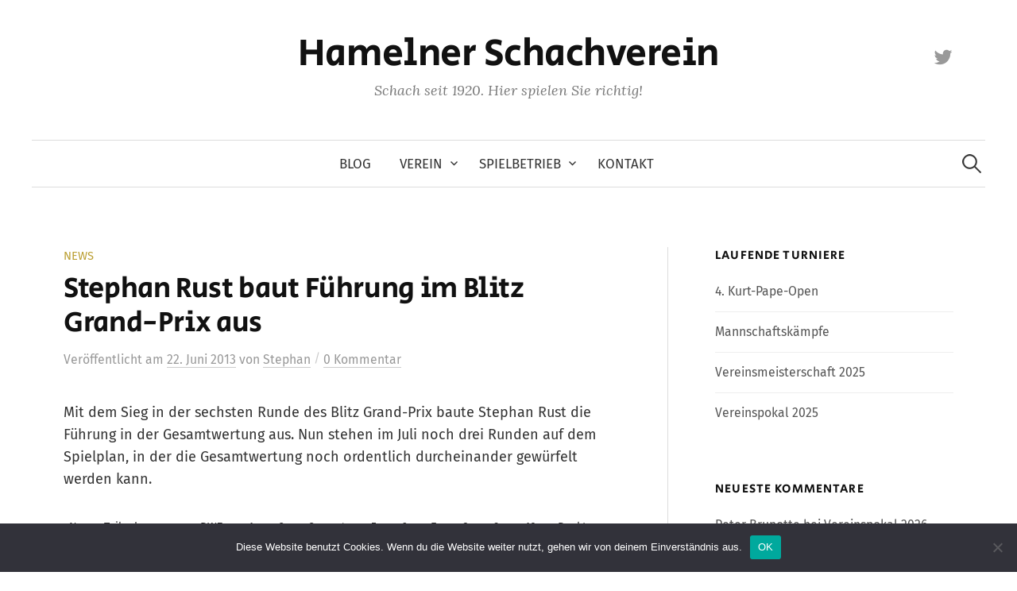

--- FILE ---
content_type: text/html; charset=UTF-8
request_url: https://www.hamelnerschachverein.de/stephan-rust-baut-fuhrung-im-blitz-grand-prix-aus-2/
body_size: 20277
content:
<!DOCTYPE html>
<html lang="de">
<head>
<meta charset="UTF-8">
<meta name="viewport" content="width=device-width, initial-scale=1">
<link rel="pingback" href="https://www.hamelnerschachverein.de/xmlrpc.php">
<title>Stephan Rust baut Führung im Blitz Grand-Prix aus &#8211; Hamelner Schachverein</title>
<meta name='robots' content='max-image-preview:large' />
	<style>img:is([sizes="auto" i], [sizes^="auto," i]) { contain-intrinsic-size: 3000px 1500px }</style>
	<link rel='dns-prefetch' href='//stats.wp.com' />

<link rel='dns-prefetch' href='//v0.wordpress.com' />
<link rel='preconnect' href='//i0.wp.com' />
<link rel="alternate" type="application/rss+xml" title="Hamelner Schachverein &raquo; Feed" href="https://www.hamelnerschachverein.de/feed/" />
<link rel="alternate" type="application/rss+xml" title="Hamelner Schachverein &raquo; Kommentar-Feed" href="https://www.hamelnerschachverein.de/comments/feed/" />
<link rel="alternate" type="application/rss+xml" title="Hamelner Schachverein &raquo; Stephan Rust baut Führung im Blitz Grand-Prix aus-Kommentar-Feed" href="https://www.hamelnerschachverein.de/stephan-rust-baut-fuhrung-im-blitz-grand-prix-aus-2/feed/" />
<link id='omgf-preload-0' rel='preload' href='//www.hamelnerschachverein.de/wp-content/uploads/omgf/graphy-font/fira-sans-italic-latin-ext-400.woff2' as='font' type='font/woff2' crossorigin />
<link id='omgf-preload-1' rel='preload' href='//www.hamelnerschachverein.de/wp-content/uploads/omgf/graphy-font/fira-sans-italic-latin-400.woff2' as='font' type='font/woff2' crossorigin />
<link id='omgf-preload-2' rel='preload' href='//www.hamelnerschachverein.de/wp-content/uploads/omgf/graphy-font/fira-sans-normal-latin-ext-400.woff2' as='font' type='font/woff2' crossorigin />
<link id='omgf-preload-3' rel='preload' href='//www.hamelnerschachverein.de/wp-content/uploads/omgf/graphy-font/fira-sans-normal-latin-400.woff2' as='font' type='font/woff2' crossorigin />
<link id='omgf-preload-4' rel='preload' href='//www.hamelnerschachverein.de/wp-content/uploads/omgf/graphy-font/fira-sans-normal-latin-ext-700.woff2' as='font' type='font/woff2' crossorigin />
<link id='omgf-preload-5' rel='preload' href='//www.hamelnerschachverein.de/wp-content/uploads/omgf/graphy-font/fira-sans-normal-latin-700.woff2' as='font' type='font/woff2' crossorigin />
<link id='omgf-preload-6' rel='preload' href='//www.hamelnerschachverein.de/wp-content/uploads/omgf/graphy-font/secular-one-normal-latin-ext-400.woff2' as='font' type='font/woff2' crossorigin />
<link id='omgf-preload-7' rel='preload' href='//www.hamelnerschachverein.de/wp-content/uploads/omgf/graphy-font/secular-one-normal-latin-400.woff2' as='font' type='font/woff2' crossorigin />
<script type="text/javascript">
/* <![CDATA[ */
window._wpemojiSettings = {"baseUrl":"https:\/\/s.w.org\/images\/core\/emoji\/16.0.1\/72x72\/","ext":".png","svgUrl":"https:\/\/s.w.org\/images\/core\/emoji\/16.0.1\/svg\/","svgExt":".svg","source":{"concatemoji":"https:\/\/www.hamelnerschachverein.de\/wp-includes\/js\/wp-emoji-release.min.js?ver=6.8.3"}};
/*! This file is auto-generated */
!function(s,n){var o,i,e;function c(e){try{var t={supportTests:e,timestamp:(new Date).valueOf()};sessionStorage.setItem(o,JSON.stringify(t))}catch(e){}}function p(e,t,n){e.clearRect(0,0,e.canvas.width,e.canvas.height),e.fillText(t,0,0);var t=new Uint32Array(e.getImageData(0,0,e.canvas.width,e.canvas.height).data),a=(e.clearRect(0,0,e.canvas.width,e.canvas.height),e.fillText(n,0,0),new Uint32Array(e.getImageData(0,0,e.canvas.width,e.canvas.height).data));return t.every(function(e,t){return e===a[t]})}function u(e,t){e.clearRect(0,0,e.canvas.width,e.canvas.height),e.fillText(t,0,0);for(var n=e.getImageData(16,16,1,1),a=0;a<n.data.length;a++)if(0!==n.data[a])return!1;return!0}function f(e,t,n,a){switch(t){case"flag":return n(e,"\ud83c\udff3\ufe0f\u200d\u26a7\ufe0f","\ud83c\udff3\ufe0f\u200b\u26a7\ufe0f")?!1:!n(e,"\ud83c\udde8\ud83c\uddf6","\ud83c\udde8\u200b\ud83c\uddf6")&&!n(e,"\ud83c\udff4\udb40\udc67\udb40\udc62\udb40\udc65\udb40\udc6e\udb40\udc67\udb40\udc7f","\ud83c\udff4\u200b\udb40\udc67\u200b\udb40\udc62\u200b\udb40\udc65\u200b\udb40\udc6e\u200b\udb40\udc67\u200b\udb40\udc7f");case"emoji":return!a(e,"\ud83e\udedf")}return!1}function g(e,t,n,a){var r="undefined"!=typeof WorkerGlobalScope&&self instanceof WorkerGlobalScope?new OffscreenCanvas(300,150):s.createElement("canvas"),o=r.getContext("2d",{willReadFrequently:!0}),i=(o.textBaseline="top",o.font="600 32px Arial",{});return e.forEach(function(e){i[e]=t(o,e,n,a)}),i}function t(e){var t=s.createElement("script");t.src=e,t.defer=!0,s.head.appendChild(t)}"undefined"!=typeof Promise&&(o="wpEmojiSettingsSupports",i=["flag","emoji"],n.supports={everything:!0,everythingExceptFlag:!0},e=new Promise(function(e){s.addEventListener("DOMContentLoaded",e,{once:!0})}),new Promise(function(t){var n=function(){try{var e=JSON.parse(sessionStorage.getItem(o));if("object"==typeof e&&"number"==typeof e.timestamp&&(new Date).valueOf()<e.timestamp+604800&&"object"==typeof e.supportTests)return e.supportTests}catch(e){}return null}();if(!n){if("undefined"!=typeof Worker&&"undefined"!=typeof OffscreenCanvas&&"undefined"!=typeof URL&&URL.createObjectURL&&"undefined"!=typeof Blob)try{var e="postMessage("+g.toString()+"("+[JSON.stringify(i),f.toString(),p.toString(),u.toString()].join(",")+"));",a=new Blob([e],{type:"text/javascript"}),r=new Worker(URL.createObjectURL(a),{name:"wpTestEmojiSupports"});return void(r.onmessage=function(e){c(n=e.data),r.terminate(),t(n)})}catch(e){}c(n=g(i,f,p,u))}t(n)}).then(function(e){for(var t in e)n.supports[t]=e[t],n.supports.everything=n.supports.everything&&n.supports[t],"flag"!==t&&(n.supports.everythingExceptFlag=n.supports.everythingExceptFlag&&n.supports[t]);n.supports.everythingExceptFlag=n.supports.everythingExceptFlag&&!n.supports.flag,n.DOMReady=!1,n.readyCallback=function(){n.DOMReady=!0}}).then(function(){return e}).then(function(){var e;n.supports.everything||(n.readyCallback(),(e=n.source||{}).concatemoji?t(e.concatemoji):e.wpemoji&&e.twemoji&&(t(e.twemoji),t(e.wpemoji)))}))}((window,document),window._wpemojiSettings);
/* ]]> */
</script>
<style id='wp-emoji-styles-inline-css' type='text/css'>

	img.wp-smiley, img.emoji {
		display: inline !important;
		border: none !important;
		box-shadow: none !important;
		height: 1em !important;
		width: 1em !important;
		margin: 0 0.07em !important;
		vertical-align: -0.1em !important;
		background: none !important;
		padding: 0 !important;
	}
</style>
<link rel='stylesheet' id='wp-block-library-css' href='https://www.hamelnerschachverein.de/wp-includes/css/dist/block-library/style.min.css?ver=6.8.3' type='text/css' media='all' />
<style id='classic-theme-styles-inline-css' type='text/css'>
/*! This file is auto-generated */
.wp-block-button__link{color:#fff;background-color:#32373c;border-radius:9999px;box-shadow:none;text-decoration:none;padding:calc(.667em + 2px) calc(1.333em + 2px);font-size:1.125em}.wp-block-file__button{background:#32373c;color:#fff;text-decoration:none}
</style>
<link rel='stylesheet' id='mediaelement-css' href='https://www.hamelnerschachverein.de/wp-includes/js/mediaelement/mediaelementplayer-legacy.min.css?ver=4.2.17' type='text/css' media='all' />
<link rel='stylesheet' id='wp-mediaelement-css' href='https://www.hamelnerschachverein.de/wp-includes/js/mediaelement/wp-mediaelement.min.css?ver=6.8.3' type='text/css' media='all' />
<style id='jetpack-sharing-buttons-style-inline-css' type='text/css'>
.jetpack-sharing-buttons__services-list{display:flex;flex-direction:row;flex-wrap:wrap;gap:0;list-style-type:none;margin:5px;padding:0}.jetpack-sharing-buttons__services-list.has-small-icon-size{font-size:12px}.jetpack-sharing-buttons__services-list.has-normal-icon-size{font-size:16px}.jetpack-sharing-buttons__services-list.has-large-icon-size{font-size:24px}.jetpack-sharing-buttons__services-list.has-huge-icon-size{font-size:36px}@media print{.jetpack-sharing-buttons__services-list{display:none!important}}.editor-styles-wrapper .wp-block-jetpack-sharing-buttons{gap:0;padding-inline-start:0}ul.jetpack-sharing-buttons__services-list.has-background{padding:1.25em 2.375em}
</style>
<style id='global-styles-inline-css' type='text/css'>
:root{--wp--preset--aspect-ratio--square: 1;--wp--preset--aspect-ratio--4-3: 4/3;--wp--preset--aspect-ratio--3-4: 3/4;--wp--preset--aspect-ratio--3-2: 3/2;--wp--preset--aspect-ratio--2-3: 2/3;--wp--preset--aspect-ratio--16-9: 16/9;--wp--preset--aspect-ratio--9-16: 9/16;--wp--preset--color--black: #000000;--wp--preset--color--cyan-bluish-gray: #abb8c3;--wp--preset--color--white: #ffffff;--wp--preset--color--pale-pink: #f78da7;--wp--preset--color--vivid-red: #cf2e2e;--wp--preset--color--luminous-vivid-orange: #ff6900;--wp--preset--color--luminous-vivid-amber: #fcb900;--wp--preset--color--light-green-cyan: #7bdcb5;--wp--preset--color--vivid-green-cyan: #00d084;--wp--preset--color--pale-cyan-blue: #8ed1fc;--wp--preset--color--vivid-cyan-blue: #0693e3;--wp--preset--color--vivid-purple: #9b51e0;--wp--preset--gradient--vivid-cyan-blue-to-vivid-purple: linear-gradient(135deg,rgba(6,147,227,1) 0%,rgb(155,81,224) 100%);--wp--preset--gradient--light-green-cyan-to-vivid-green-cyan: linear-gradient(135deg,rgb(122,220,180) 0%,rgb(0,208,130) 100%);--wp--preset--gradient--luminous-vivid-amber-to-luminous-vivid-orange: linear-gradient(135deg,rgba(252,185,0,1) 0%,rgba(255,105,0,1) 100%);--wp--preset--gradient--luminous-vivid-orange-to-vivid-red: linear-gradient(135deg,rgba(255,105,0,1) 0%,rgb(207,46,46) 100%);--wp--preset--gradient--very-light-gray-to-cyan-bluish-gray: linear-gradient(135deg,rgb(238,238,238) 0%,rgb(169,184,195) 100%);--wp--preset--gradient--cool-to-warm-spectrum: linear-gradient(135deg,rgb(74,234,220) 0%,rgb(151,120,209) 20%,rgb(207,42,186) 40%,rgb(238,44,130) 60%,rgb(251,105,98) 80%,rgb(254,248,76) 100%);--wp--preset--gradient--blush-light-purple: linear-gradient(135deg,rgb(255,206,236) 0%,rgb(152,150,240) 100%);--wp--preset--gradient--blush-bordeaux: linear-gradient(135deg,rgb(254,205,165) 0%,rgb(254,45,45) 50%,rgb(107,0,62) 100%);--wp--preset--gradient--luminous-dusk: linear-gradient(135deg,rgb(255,203,112) 0%,rgb(199,81,192) 50%,rgb(65,88,208) 100%);--wp--preset--gradient--pale-ocean: linear-gradient(135deg,rgb(255,245,203) 0%,rgb(182,227,212) 50%,rgb(51,167,181) 100%);--wp--preset--gradient--electric-grass: linear-gradient(135deg,rgb(202,248,128) 0%,rgb(113,206,126) 100%);--wp--preset--gradient--midnight: linear-gradient(135deg,rgb(2,3,129) 0%,rgb(40,116,252) 100%);--wp--preset--font-size--small: 13px;--wp--preset--font-size--medium: 20px;--wp--preset--font-size--large: 36px;--wp--preset--font-size--x-large: 42px;--wp--preset--spacing--20: 0.44rem;--wp--preset--spacing--30: 0.67rem;--wp--preset--spacing--40: 1rem;--wp--preset--spacing--50: 1.5rem;--wp--preset--spacing--60: 2.25rem;--wp--preset--spacing--70: 3.38rem;--wp--preset--spacing--80: 5.06rem;--wp--preset--shadow--natural: 6px 6px 9px rgba(0, 0, 0, 0.2);--wp--preset--shadow--deep: 12px 12px 50px rgba(0, 0, 0, 0.4);--wp--preset--shadow--sharp: 6px 6px 0px rgba(0, 0, 0, 0.2);--wp--preset--shadow--outlined: 6px 6px 0px -3px rgba(255, 255, 255, 1), 6px 6px rgba(0, 0, 0, 1);--wp--preset--shadow--crisp: 6px 6px 0px rgba(0, 0, 0, 1);}:where(.is-layout-flex){gap: 0.5em;}:where(.is-layout-grid){gap: 0.5em;}body .is-layout-flex{display: flex;}.is-layout-flex{flex-wrap: wrap;align-items: center;}.is-layout-flex > :is(*, div){margin: 0;}body .is-layout-grid{display: grid;}.is-layout-grid > :is(*, div){margin: 0;}:where(.wp-block-columns.is-layout-flex){gap: 2em;}:where(.wp-block-columns.is-layout-grid){gap: 2em;}:where(.wp-block-post-template.is-layout-flex){gap: 1.25em;}:where(.wp-block-post-template.is-layout-grid){gap: 1.25em;}.has-black-color{color: var(--wp--preset--color--black) !important;}.has-cyan-bluish-gray-color{color: var(--wp--preset--color--cyan-bluish-gray) !important;}.has-white-color{color: var(--wp--preset--color--white) !important;}.has-pale-pink-color{color: var(--wp--preset--color--pale-pink) !important;}.has-vivid-red-color{color: var(--wp--preset--color--vivid-red) !important;}.has-luminous-vivid-orange-color{color: var(--wp--preset--color--luminous-vivid-orange) !important;}.has-luminous-vivid-amber-color{color: var(--wp--preset--color--luminous-vivid-amber) !important;}.has-light-green-cyan-color{color: var(--wp--preset--color--light-green-cyan) !important;}.has-vivid-green-cyan-color{color: var(--wp--preset--color--vivid-green-cyan) !important;}.has-pale-cyan-blue-color{color: var(--wp--preset--color--pale-cyan-blue) !important;}.has-vivid-cyan-blue-color{color: var(--wp--preset--color--vivid-cyan-blue) !important;}.has-vivid-purple-color{color: var(--wp--preset--color--vivid-purple) !important;}.has-black-background-color{background-color: var(--wp--preset--color--black) !important;}.has-cyan-bluish-gray-background-color{background-color: var(--wp--preset--color--cyan-bluish-gray) !important;}.has-white-background-color{background-color: var(--wp--preset--color--white) !important;}.has-pale-pink-background-color{background-color: var(--wp--preset--color--pale-pink) !important;}.has-vivid-red-background-color{background-color: var(--wp--preset--color--vivid-red) !important;}.has-luminous-vivid-orange-background-color{background-color: var(--wp--preset--color--luminous-vivid-orange) !important;}.has-luminous-vivid-amber-background-color{background-color: var(--wp--preset--color--luminous-vivid-amber) !important;}.has-light-green-cyan-background-color{background-color: var(--wp--preset--color--light-green-cyan) !important;}.has-vivid-green-cyan-background-color{background-color: var(--wp--preset--color--vivid-green-cyan) !important;}.has-pale-cyan-blue-background-color{background-color: var(--wp--preset--color--pale-cyan-blue) !important;}.has-vivid-cyan-blue-background-color{background-color: var(--wp--preset--color--vivid-cyan-blue) !important;}.has-vivid-purple-background-color{background-color: var(--wp--preset--color--vivid-purple) !important;}.has-black-border-color{border-color: var(--wp--preset--color--black) !important;}.has-cyan-bluish-gray-border-color{border-color: var(--wp--preset--color--cyan-bluish-gray) !important;}.has-white-border-color{border-color: var(--wp--preset--color--white) !important;}.has-pale-pink-border-color{border-color: var(--wp--preset--color--pale-pink) !important;}.has-vivid-red-border-color{border-color: var(--wp--preset--color--vivid-red) !important;}.has-luminous-vivid-orange-border-color{border-color: var(--wp--preset--color--luminous-vivid-orange) !important;}.has-luminous-vivid-amber-border-color{border-color: var(--wp--preset--color--luminous-vivid-amber) !important;}.has-light-green-cyan-border-color{border-color: var(--wp--preset--color--light-green-cyan) !important;}.has-vivid-green-cyan-border-color{border-color: var(--wp--preset--color--vivid-green-cyan) !important;}.has-pale-cyan-blue-border-color{border-color: var(--wp--preset--color--pale-cyan-blue) !important;}.has-vivid-cyan-blue-border-color{border-color: var(--wp--preset--color--vivid-cyan-blue) !important;}.has-vivid-purple-border-color{border-color: var(--wp--preset--color--vivid-purple) !important;}.has-vivid-cyan-blue-to-vivid-purple-gradient-background{background: var(--wp--preset--gradient--vivid-cyan-blue-to-vivid-purple) !important;}.has-light-green-cyan-to-vivid-green-cyan-gradient-background{background: var(--wp--preset--gradient--light-green-cyan-to-vivid-green-cyan) !important;}.has-luminous-vivid-amber-to-luminous-vivid-orange-gradient-background{background: var(--wp--preset--gradient--luminous-vivid-amber-to-luminous-vivid-orange) !important;}.has-luminous-vivid-orange-to-vivid-red-gradient-background{background: var(--wp--preset--gradient--luminous-vivid-orange-to-vivid-red) !important;}.has-very-light-gray-to-cyan-bluish-gray-gradient-background{background: var(--wp--preset--gradient--very-light-gray-to-cyan-bluish-gray) !important;}.has-cool-to-warm-spectrum-gradient-background{background: var(--wp--preset--gradient--cool-to-warm-spectrum) !important;}.has-blush-light-purple-gradient-background{background: var(--wp--preset--gradient--blush-light-purple) !important;}.has-blush-bordeaux-gradient-background{background: var(--wp--preset--gradient--blush-bordeaux) !important;}.has-luminous-dusk-gradient-background{background: var(--wp--preset--gradient--luminous-dusk) !important;}.has-pale-ocean-gradient-background{background: var(--wp--preset--gradient--pale-ocean) !important;}.has-electric-grass-gradient-background{background: var(--wp--preset--gradient--electric-grass) !important;}.has-midnight-gradient-background{background: var(--wp--preset--gradient--midnight) !important;}.has-small-font-size{font-size: var(--wp--preset--font-size--small) !important;}.has-medium-font-size{font-size: var(--wp--preset--font-size--medium) !important;}.has-large-font-size{font-size: var(--wp--preset--font-size--large) !important;}.has-x-large-font-size{font-size: var(--wp--preset--font-size--x-large) !important;}
:where(.wp-block-post-template.is-layout-flex){gap: 1.25em;}:where(.wp-block-post-template.is-layout-grid){gap: 1.25em;}
:where(.wp-block-columns.is-layout-flex){gap: 2em;}:where(.wp-block-columns.is-layout-grid){gap: 2em;}
:root :where(.wp-block-pullquote){font-size: 1.5em;line-height: 1.6;}
</style>
<link rel='stylesheet' id='cookie-notice-front-css' href='https://www.hamelnerschachverein.de/wp-content/plugins/cookie-notice/css/front.min.css?ver=2.5.6' type='text/css' media='all' />
<link rel='stylesheet' id='ctf_styles-css' href='https://www.hamelnerschachverein.de/wp-content/plugins/custom-twitter-feeds/css/ctf-styles.min.css?ver=2.3.0' type='text/css' media='all' />
<link rel='stylesheet' id='graphy-font-css' href='//www.hamelnerschachverein.de/wp-content/uploads/omgf/graphy-font/graphy-font.css?ver=1667994342' type='text/css' media='all' />
<link rel='stylesheet' id='genericons-css' href='https://www.hamelnerschachverein.de/wp-content/plugins/jetpack/_inc/genericons/genericons/genericons.css?ver=3.1' type='text/css' media='all' />
<link rel='stylesheet' id='normalize-css' href='https://www.hamelnerschachverein.de/wp-content/themes/graphy-pro/css/normalize.css?ver=4.1.1' type='text/css' media='all' />
<link rel='stylesheet' id='graphy-style-css' href='https://www.hamelnerschachverein.de/wp-content/themes/graphy-pro/style.css?ver=2.3.2' type='text/css' media='all' />
<style id='akismet-widget-style-inline-css' type='text/css'>

			.a-stats {
				--akismet-color-mid-green: #357b49;
				--akismet-color-white: #fff;
				--akismet-color-light-grey: #f6f7f7;

				max-width: 350px;
				width: auto;
			}

			.a-stats * {
				all: unset;
				box-sizing: border-box;
			}

			.a-stats strong {
				font-weight: 600;
			}

			.a-stats a.a-stats__link,
			.a-stats a.a-stats__link:visited,
			.a-stats a.a-stats__link:active {
				background: var(--akismet-color-mid-green);
				border: none;
				box-shadow: none;
				border-radius: 8px;
				color: var(--akismet-color-white);
				cursor: pointer;
				display: block;
				font-family: -apple-system, BlinkMacSystemFont, 'Segoe UI', 'Roboto', 'Oxygen-Sans', 'Ubuntu', 'Cantarell', 'Helvetica Neue', sans-serif;
				font-weight: 500;
				padding: 12px;
				text-align: center;
				text-decoration: none;
				transition: all 0.2s ease;
			}

			/* Extra specificity to deal with TwentyTwentyOne focus style */
			.widget .a-stats a.a-stats__link:focus {
				background: var(--akismet-color-mid-green);
				color: var(--akismet-color-white);
				text-decoration: none;
			}

			.a-stats a.a-stats__link:hover {
				filter: brightness(110%);
				box-shadow: 0 4px 12px rgba(0, 0, 0, 0.06), 0 0 2px rgba(0, 0, 0, 0.16);
			}

			.a-stats .count {
				color: var(--akismet-color-white);
				display: block;
				font-size: 1.5em;
				line-height: 1.4;
				padding: 0 13px;
				white-space: nowrap;
			}
		
</style>
<link rel='stylesheet' id='jetpack-subscriptions-css' href='https://www.hamelnerschachverein.de/wp-content/plugins/jetpack/modules/subscriptions/subscriptions.css?ver=14.5' type='text/css' media='all' />
<link rel='stylesheet' id='tablepress-default-css' href='https://www.hamelnerschachverein.de/wp-content/plugins/tablepress/css/build/default.css?ver=3.1.2' type='text/css' media='all' />
<script type="text/javascript" id="cookie-notice-front-js-before">
/* <![CDATA[ */
var cnArgs = {"ajaxUrl":"https:\/\/www.hamelnerschachverein.de\/wp-admin\/admin-ajax.php","nonce":"23a8e3c1ae","hideEffect":"fade","position":"bottom","onScroll":false,"onScrollOffset":100,"onClick":false,"cookieName":"cookie_notice_accepted","cookieTime":2592000,"cookieTimeRejected":2592000,"globalCookie":false,"redirection":false,"cache":false,"revokeCookies":false,"revokeCookiesOpt":"automatic"};
/* ]]> */
</script>
<script type="text/javascript" src="https://www.hamelnerschachverein.de/wp-content/plugins/cookie-notice/js/front.min.js?ver=2.5.6" id="cookie-notice-front-js"></script>
<script type="text/javascript" src="https://www.hamelnerschachverein.de/wp-includes/js/jquery/jquery.min.js?ver=3.7.1" id="jquery-core-js"></script>
<script type="text/javascript" src="https://www.hamelnerschachverein.de/wp-includes/js/jquery/jquery-migrate.min.js?ver=3.4.1" id="jquery-migrate-js"></script>
<link rel="https://api.w.org/" href="https://www.hamelnerschachverein.de/wp-json/" /><link rel="alternate" title="JSON" type="application/json" href="https://www.hamelnerschachverein.de/wp-json/wp/v2/posts/6350" /><link rel="EditURI" type="application/rsd+xml" title="RSD" href="https://www.hamelnerschachverein.de/xmlrpc.php?rsd" />
<meta name="generator" content="WordPress 6.8.3" />
<link rel="canonical" href="https://www.hamelnerschachverein.de/stephan-rust-baut-fuhrung-im-blitz-grand-prix-aus-2/" />
<link rel='shortlink' href='https://wp.me/p1FyZr-1Eq' />
<link rel="alternate" title="oEmbed (JSON)" type="application/json+oembed" href="https://www.hamelnerschachverein.de/wp-json/oembed/1.0/embed?url=https%3A%2F%2Fwww.hamelnerschachverein.de%2Fstephan-rust-baut-fuhrung-im-blitz-grand-prix-aus-2%2F" />
<link rel="alternate" title="oEmbed (XML)" type="text/xml+oembed" href="https://www.hamelnerschachverein.de/wp-json/oembed/1.0/embed?url=https%3A%2F%2Fwww.hamelnerschachverein.de%2Fstephan-rust-baut-fuhrung-im-blitz-grand-prix-aus-2%2F&#038;format=xml" />
	<style>img#wpstats{display:none}</style>
			<style type="text/css">
		/* Fonts */
				html {
			font-size: 90%;
		}
				body {
						font-family: 'Fira Sans', serif;
								}
		@media screen and (max-width: 782px) {
						html {
				font-size: 81%;
			}
								}
					h1, h2, h3, h4, h5, h6, .site-title {
				font-family: 'Secular One', serif;
				font-weight: 400;
			}
		
		/* Colors */
				
				/* Title */
			.site-title {
																font-size: 48px;
																							}
									@media screen and (max-width: 782px) {
				.site-title {
					font-size: 43.2px;
				}
			}
					
						/* Category Colors */
																																																																																																																																																																					</style>
		<style type="text/css" id="graphy-custom-css">
			</style>
	<style type="text/css">.recentcomments a{display:inline !important;padding:0 !important;margin:0 !important;}</style>
<!-- Jetpack Open Graph Tags -->
<meta property="og:type" content="article" />
<meta property="og:title" content="Stephan Rust baut Führung im Blitz Grand-Prix aus" />
<meta property="og:url" content="https://www.hamelnerschachverein.de/stephan-rust-baut-fuhrung-im-blitz-grand-prix-aus-2/" />
<meta property="og:description" content="Mit dem Sieg in der sechsten Runde des Blitz Grand-Prix baute Stephan Rust die Führung in der Gesamtwertung aus. Nun stehen im Juli noch drei Runden auf dem Spielplan, in der die Gesamtwertung noch…" />
<meta property="article:published_time" content="2013-06-22T07:21:24+00:00" />
<meta property="article:modified_time" content="2013-06-22T07:21:24+00:00" />
<meta property="og:site_name" content="Hamelner Schachverein" />
<meta property="og:image" content="https://s0.wp.com/i/blank.jpg" />
<meta property="og:image:alt" content="" />
<meta property="og:locale" content="de_DE" />
<meta name="twitter:text:title" content="Stephan Rust baut Führung im Blitz Grand-Prix aus" />
<meta name="twitter:card" content="summary" />

<!-- End Jetpack Open Graph Tags -->
		<style type="text/css" id="wp-custom-css">
			@import url('https://fonts.googleapis.com/css?family=Lora:400,400i');

.site-description {
	font-family: 'Lora', serif !important;
}

.tablepress tbody td{
	font-size: 14px;
}

.tablepress th{
	font-size: 14px;
}

#content .rotatingtweets {
    border-top: 0px;
    border-bottom: 0px;
    margin-bottom: -10px;
}

#content .rotatingtweet {
    padding-top: 0.5em;
    padding-bottom: 0.7em;
}

table.cf7-db-table tbody td > div {
		font-size: 14px;
}

table.cf7-db-table {
    font-size: 14px !important;
}

.su-u-trim>:first-child {
    display: none;
}

@media screen and (max-width: 600px){
	table {
    font-size: 11px;
	}
}		</style>
		</head>

<body class="wp-singular post-template-default single single-post postid-6350 single-format-standard wp-theme-graphy-pro cookies-not-set has-sidebar footer-3 has-avatars">
<div id="page" class="hfeed site">
	<a class="skip-link screen-reader-text" href="#content">Zum Inhalt überspringen</a>

	<header id="masthead" class="site-header">

		<div class="site-branding">
					<div class="site-title"><a href="https://www.hamelnerschachverein.de/" rel="home">Hamelner Schachverein</a></div>
						<div class="site-description">Schach seit 1920. Hier spielen Sie richtig!</div>
							<nav id="header-social-link" class="header-social-link social-link">
				<div class="menu-social-container"><ul id="menu-social" class="menu"><li id="menu-item-16897" class="menu-item menu-item-type-custom menu-item-object-custom menu-item-16897"><a href="http://twitter.com/hamelnersv"><span class="screen-reader-text">Twitter</span></a></li>
</ul></div>			</nav><!-- #header-social-link -->
				</div><!-- .site-branding -->

				<nav id="site-navigation" class="main-navigation">
			<button class="menu-toggle"><span class="menu-text">Menü</span></button>
			<div class="menu-hauptmenue-container"><ul id="menu-hauptmenue" class="menu"><li id="menu-item-16888" class="menu-item menu-item-type-custom menu-item-object-custom menu-item-home menu-item-16888"><a href="http://www.hamelnerschachverein.de">Blog</a></li>
<li id="menu-item-171" class="menu-item menu-item-type-custom menu-item-object-custom menu-item-has-children menu-item-171"><a>Verein</a>
<ul class="sub-menu">
	<li id="menu-item-78" class="menu-item menu-item-type-post_type menu-item-object-page menu-item-78"><a href="https://www.hamelnerschachverein.de/verein/76-2/">Chronik</a></li>
	<li id="menu-item-419" class="menu-item menu-item-type-post_type menu-item-object-page menu-item-419"><a href="https://www.hamelnerschachverein.de/verein/jugendtraining/">Schachtreff für Kinder und Jugendliche</a></li>
	<li id="menu-item-431" class="menu-item menu-item-type-post_type menu-item-object-page menu-item-431"><a href="https://www.hamelnerschachverein.de/verein/beitrag/">Mitglieder</a></li>
	<li id="menu-item-991" class="menu-item menu-item-type-post_type menu-item-object-page menu-item-991"><a href="https://www.hamelnerschachverein.de/verein/satzung/">Satzung &#038; Vorstand</a></li>
	<li id="menu-item-116" class="menu-item menu-item-type-post_type menu-item-object-page menu-item-116"><a href="https://www.hamelnerschachverein.de/verein/anfahrt/">Vereinsabend &#038; Spiellokal</a></li>
</ul>
</li>
<li id="menu-item-976" class="menu-item menu-item-type-custom menu-item-object-custom menu-item-has-children menu-item-976"><a>Spielbetrieb</a>
<ul class="sub-menu">
	<li id="menu-item-861" class="menu-item menu-item-type-post_type menu-item-object-page menu-item-861"><a href="https://www.hamelnerschachverein.de/downloads/">Downloads</a></li>
	<li id="menu-item-975" class="menu-item menu-item-type-post_type menu-item-object-page menu-item-975"><a href="https://www.hamelnerschachverein.de/mannschaften/uebersicht/">Mannschaften</a></li>
	<li id="menu-item-400" class="menu-item menu-item-type-post_type menu-item-object-page menu-item-400"><a href="https://www.hamelnerschachverein.de/ankundigungen/">Termine</a></li>
	<li id="menu-item-974" class="menu-item menu-item-type-post_type menu-item-object-page menu-item-974"><a href="https://www.hamelnerschachverein.de/turniere/uebersicht-turniere/">Vereinsturniere</a></li>
</ul>
</li>
<li id="menu-item-104" class="menu-item menu-item-type-post_type menu-item-object-page menu-item-104"><a href="https://www.hamelnerschachverein.de/kontakt/">Kontakt</a></li>
</ul></div>						<form role="search" method="get" class="search-form" action="https://www.hamelnerschachverein.de/">
				<label>
					<span class="screen-reader-text">Suche nach:</span>
					<input type="search" class="search-field" placeholder="Suchen …" value="" name="s" />
				</label>
				<input type="submit" class="search-submit" value="Suchen" />
			</form>					</nav><!-- #site-navigation -->
		

		
		
	</header><!-- #masthead -->

	<div id="content" class="site-content">

	<div id="primary" class="content-area">
		<main id="main" class="site-main">

		
			
<div class="post-full post-full-summary">
	<article id="post-6350" class="post-6350 post type-post status-publish format-standard hentry category-news">
		<header class="entry-header">
			<div class="cat-links"><a rel="category tag" href="https://www.hamelnerschachverein.de/category/news/" class="category category-1">News</a></div><!-- .cat-links -->
			<h1 class="entry-title">Stephan Rust baut Führung im Blitz Grand-Prix aus</h1>
					<div class="entry-meta">
					Veröffentlicht							<span class="posted-on">am			<a href="https://www.hamelnerschachverein.de/stephan-rust-baut-fuhrung-im-blitz-grand-prix-aus-2/" rel="bookmark"><time class="entry-date published updated" datetime="2013-06-22T08:21:24+02:00">22. Juni 2013</time></a>			</span>
							<span class="byline">von				<span class="author vcard">
					<a class="url fn n" href="https://www.hamelnerschachverein.de/author/stephan-rust/" title="Alle Beiträge von Stephan ansehen"><span class="author-name">Stephan</span></a>
				</span>
			</span>
										<span class="entry-meta-sep"> / </span>
						<span class="comments-link">
				<a href="https://www.hamelnerschachverein.de/stephan-rust-baut-fuhrung-im-blitz-grand-prix-aus-2/#respond">0 Kommentar</a>			</span>
			</div><!-- .entry-meta -->
							</header><!-- .entry-header -->

		<div class="entry-content">
			<p>Mit dem Sieg in der sechsten Runde des Blitz Grand-Prix baute Stephan Rust die Führung in der Gesamtwertung aus. Nun stehen im Juli noch drei Runden auf dem Spielplan, in der die Gesamtwertung noch ordentlich durcheinander gewürfelt werden kann.<br />

<table id="tablepress-289" class="tablepress tablepress-id-289">
<tbody>
<tr class="row-1">
	<td class="column-1">Nr.</td><td class="column-2">Teilnehmer</td><td class="column-3">BWZ</td><td class="column-4">1</td><td class="column-5">2</td><td class="column-6">3</td><td class="column-7">4</td><td class="column-8">5</td><td class="column-9">6</td><td class="column-10">7</td><td class="column-11">8</td><td class="column-12">9</td><td class="column-13">10</td><td class="column-14">Punkte</td>
</tr>
<tr class="row-2">
	<td class="column-1">1</td><td class="column-2">Rust,S</td><td class="column-3">2217</td><td class="column-4">**</td><td class="column-5">1</td><td class="column-6">1</td><td class="column-7">0</td><td class="column-8">1</td><td class="column-9">1</td><td class="column-10">1</td><td class="column-11">1</td><td class="column-12">1</td><td class="column-13">1</td><td class="column-14">8,0</td>
</tr>
<tr class="row-3">
	<td class="column-1">2</td><td class="column-2">Renner,K</td><td class="column-3">2096</td><td class="column-4">0</td><td class="column-5">**</td><td class="column-6">0</td><td class="column-7">1</td><td class="column-8">1</td><td class="column-9">1</td><td class="column-10">1</td><td class="column-11">1</td><td class="column-12">1</td><td class="column-13">1</td><td class="column-14">7,0</td>
</tr>
<tr class="row-4">
	<td class="column-1">3</td><td class="column-2">Koch,Y</td><td class="column-3">1873</td><td class="column-4">0</td><td class="column-5">1</td><td class="column-6">**</td><td class="column-7">1</td><td class="column-8">0</td><td class="column-9">1</td><td class="column-10">½</td><td class="column-11">1</td><td class="column-12">1</td><td class="column-13">1</td><td class="column-14">6,5</td>
</tr>
<tr class="row-5">
	<td class="column-1">4</td><td class="column-2">Jacobi,F</td><td class="column-3">1858</td><td class="column-4">1</td><td class="column-5">0</td><td class="column-6">0</td><td class="column-7">**</td><td class="column-8">1</td><td class="column-9">1</td><td class="column-10">½</td><td class="column-11">1</td><td class="column-12">1</td><td class="column-13">1</td><td class="column-14">6,5</td>
</tr>
<tr class="row-6">
	<td class="column-1">5</td><td class="column-2">Spieker,A</td><td class="column-3">1845</td><td class="column-4">0</td><td class="column-5">0</td><td class="column-6">1</td><td class="column-7">0</td><td class="column-8">**</td><td class="column-9">1</td><td class="column-10">0</td><td class="column-11">1</td><td class="column-12">1</td><td class="column-13">1</td><td class="column-14">5,0</td>
</tr>
<tr class="row-7">
	<td class="column-1">6</td><td class="column-2">Tilin,L</td><td class="column-3">1827</td><td class="column-4">0</td><td class="column-5">0</td><td class="column-6">0</td><td class="column-7">0</td><td class="column-8">0</td><td class="column-9">**</td><td class="column-10">1</td><td class="column-11">1</td><td class="column-12">1</td><td class="column-13">1</td><td class="column-14">4,0</td>
</tr>
<tr class="row-8">
	<td class="column-1">7</td><td class="column-2">Brunotte,P</td><td class="column-3">1764</td><td class="column-4">0</td><td class="column-5">0</td><td class="column-6">½</td><td class="column-7">½</td><td class="column-8">1</td><td class="column-9">0</td><td class="column-10">**</td><td class="column-11">0</td><td class="column-12">½</td><td class="column-13">1</td><td class="column-14">3,5</td>
</tr>
<tr class="row-9">
	<td class="column-1">8</td><td class="column-2">Kebernik,E</td><td class="column-3">1246</td><td class="column-4">0</td><td class="column-5">0</td><td class="column-6">0</td><td class="column-7">0</td><td class="column-8">0</td><td class="column-9">0</td><td class="column-10">1</td><td class="column-11">**</td><td class="column-12">½</td><td class="column-13">0</td><td class="column-14">1,5</td>
</tr>
<tr class="row-10">
	<td class="column-1">9</td><td class="column-2">Barz,O</td><td class="column-3">1630</td><td class="column-4">0</td><td class="column-5">0</td><td class="column-6">0</td><td class="column-7">0</td><td class="column-8">0</td><td class="column-9">0</td><td class="column-10">½</td><td class="column-11">½</td><td class="column-12">**</td><td class="column-13">½</td><td class="column-14">1,5</td>
</tr>
<tr class="row-11">
	<td class="column-1">10</td><td class="column-2">Pesok,V</td><td class="column-3">1483</td><td class="column-4">0</td><td class="column-5">0</td><td class="column-6">0</td><td class="column-7">0</td><td class="column-8">0</td><td class="column-9">0</td><td class="column-10">0</td><td class="column-11">1</td><td class="column-12">½</td><td class="column-13">**</td><td class="column-14">1,5</td>
</tr>
</tbody>
</table>
<!-- #tablepress-289 from cache -->

<table id="tablepress-285" class="tablepress tablepress-id-285">
<tbody>
<tr class="row-1">
	<td class="column-1"></td><td class="column-2">Teilnehmer</td><td class="column-3">BWZ alt</td><td class="column-4">Rating</td><td class="column-5">1  29.01.</td><td class="column-6">2  26.02.</td><td class="column-7">3  19.03.</td><td class="column-8">4  02.04.</td><td class="column-9">5  14.05.</td><td class="column-10">6  11.06.</td><td class="column-11">7  09.07.</td><td class="column-12">8  16.07.</td><td class="column-13">9  23.07.</td><td class="column-14">Ges.</td><td class="column-15">BWZ neu</td>
</tr>
<tr class="row-2">
	<td class="column-1">1</td><td class="column-2">Rust,S</td><td class="column-3">2207</td><td class="column-4"></td><td class="column-5"><strong>90,00</strong></td><td class="column-6"><strong>100</strong></td><td class="column-7"><strong>91,67</strong></td><td class="column-8"><strong>100</strong></td><td class="column-9">86,36</td><td class="column-10">88,89</td><td class="column-11"><strong>100</strong></td><td class="column-12"><strong>92,85</strong></td><td class="column-13">83,33</td><td class="column-14"><strong>574,52</strong></td><td class="column-15">2205</td>
</tr>
<tr class="row-3">
	<td class="column-1">2</td><td class="column-2">Renner,K</td><td class="column-3">2095</td><td class="column-4"></td><td class="column-5"><strong>80,00</strong></td><td class="column-6"><strong>83,33</strong></td><td class="column-7">77,78</td><td class="column-8"><strong>78,57</strong></td><td class="column-9"><strong>100</strong></td><td class="column-10">77,78</td><td class="column-11"><strong>88,89</strong></td><td class="column-12">60,71</td><td class="column-13"><strong>80,56</strong></td><td class="column-14"><strong>511,35</strong></td><td class="column-15">2053</td>
</tr>
<tr class="row-4">
	<td class="column-1">3</td><td class="column-2">Jacobi,F</td><td class="column-3">1882</td><td class="column-4"></td><td class="column-5"><strong>66,67</strong></td><td class="column-6"><strong>77,78</strong></td><td class="column-7">50,00</td><td class="column-8"><strong>64,29</strong></td><td class="column-9"></td><td class="column-10"><strong>72,22</strong></td><td class="column-11">50,00</td><td class="column-12"><strong>57,14</strong></td><td class="column-13"><strong>61,11</strong></td><td class="column-14"><strong>399,21</strong></td><td class="column-15">1870</td>
</tr>
<tr class="row-5">
	<td class="column-1">4</td><td class="column-2">Koch,Y</td><td class="column-3">1713</td><td class="column-4">I + J</td><td class="column-5">40,00</td><td class="column-6"><strong>61,11</strong></td><td class="column-7"><strong>72,22</strong></td><td class="column-8"><strong>85,71</strong></td><td class="column-9"><strong>40,91</strong></td><td class="column-10"><strong>72,22</strong></td><td class="column-11"></td><td class="column-12"><strong>64,29</strong></td><td class="column-13"></td><td class="column-14"><strong>396,46</strong></td><td class="column-15">1918</td>
</tr>
<tr class="row-6">
	<td class="column-1">5</td><td class="column-2">Spieker,A</td><td class="column-3">1814</td><td class="column-4">I</td><td class="column-5"><strong>70,00</strong></td><td class="column-6"><strong>66,67</strong></td><td class="column-7"><strong>69,44</strong></td><td class="column-8"><strong>64,29</strong></td><td class="column-9">50,00</td><td class="column-10"><strong>55,56</strong></td><td class="column-11"></td><td class="column-12">50,00</td><td class="column-13"><strong>52,78</strong></td><td class="column-14"><strong>378,74</strong></td><td class="column-15">1831</td>
</tr>
<tr class="row-7">
	<td class="column-1">6</td><td class="column-2">Tilin,L</td><td class="column-3">1720</td><td class="column-4">I</td><td class="column-5"><strong>66,67</strong></td><td class="column-6"></td><td class="column-7"><strong>72,22</strong></td><td class="column-8"><strong>60,71</strong></td><td class="column-9"><strong>54,55</strong></td><td class="column-10"><strong>44,44</strong></td><td class="column-11"><strong>61,11</strong></td><td class="column-12"></td><td class="column-13"></td><td class="column-14"><strong>359,70</strong></td><td class="column-15">1809</td>
</tr>
<tr class="row-8">
	<td class="column-1">7</td><td class="column-2">Brunotte,P</td><td class="column-3">1774</td><td class="column-4">I + S</td><td class="column-5"><strong>53,33</strong></td><td class="column-6">38,89</td><td class="column-7"><strong>41,67</strong></td><td class="column-8"><strong>42,86</strong></td><td class="column-9"><strong>67,18</strong></td><td class="column-10">38,89</td><td class="column-11"><strong>66,67</strong></td><td class="column-12">25,00</td><td class="column-13"><strong>61,11</strong></td><td class="column-14"><strong>332,82</strong></td><td class="column-15">1788</td>
</tr>
<tr class="row-9">
	<td class="column-1">8</td><td class="column-2">Barz,O</td><td class="column-3">1641</td><td class="column-4">II</td><td class="column-5"></td><td class="column-6"></td><td class="column-7"><strong>25,00</strong></td><td class="column-8"></td><td class="column-9"><strong>40,91</strong></td><td class="column-10"><strong>16,67</strong></td><td class="column-11"><strong>27,78</strong></td><td class="column-12"><strong>50,00</strong></td><td class="column-13"><strong>47,22</strong></td><td class="column-14"><strong>207,58</strong></td><td class="column-15">1709</td>
</tr>
<tr class="row-10">
	<td class="column-1">9</td><td class="column-2">Yevdoky.</td><td class="column-3">1635</td><td class="column-4">II + S</td><td class="column-5"><strong>43,33</strong></td><td class="column-6"><strong>33,33</strong></td><td class="column-7"><strong>50,00</strong></td><td class="column-8"><strong>35,71</strong></td><td class="column-9"></td><td class="column-10"></td><td class="column-11"></td><td class="column-12"></td><td class="column-13"><strong>16,67</strong></td><td class="column-14"><strong>179,04</strong></td><td class="column-15">1597</td>
</tr>
<tr class="row-11">
	<td class="column-1"></td><td class="column-2">Belov,I</td><td class="column-3">2064</td><td class="column-4"></td><td class="column-5">83,33</td><td class="column-6"></td><td class="column-7">83,33</td><td class="column-8"></td><td class="column-9"></td><td class="column-10"></td><td class="column-11"></td><td class="column-12"></td><td class="column-13"></td><td class="column-14">166,66</td><td class="column-15">2076</td>
</tr>
<tr class="row-12">
	<td class="column-1">10</td><td class="column-2">Straub,M</td><td class="column-3">1479</td><td class="column-4">II</td><td class="column-5"><strong>40,00</strong></td><td class="column-6"><strong>22,22</strong></td><td class="column-7"><strong>25,00</strong></td><td class="column-8"><strong>32,14</strong></td><td class="column-9"><strong>22,73</strong></td><td class="column-10"></td><td class="column-11"><strong>22,22</strong></td><td class="column-12">0,00</td><td class="column-13">19,44</td><td class="column-14"><strong>164,31</strong></td><td class="column-15">1476</td>
</tr>
<tr class="row-13">
	<td class="column-1">11</td><td class="column-2">Pesok,V</td><td class="column-3">1434</td><td class="column-4">II + S</td><td class="column-5"><strong>30,00</strong></td><td class="column-6"><strong>5,56</strong></td><td class="column-7"><strong>19,44</strong></td><td class="column-8"><strong>21,43</strong></td><td class="column-9"><strong>36,36</strong></td><td class="column-10"><strong>16,67</strong></td><td class="column-11"></td><td class="column-12"></td><td class="column-13"></td><td class="column-14"><strong>129,46</strong></td><td class="column-15">1479</td>
</tr>
<tr class="row-14">
	<td class="column-1"></td><td class="column-2">Vieito,A</td><td class="column-3">1786</td><td class="column-4">I</td><td class="column-5"></td><td class="column-6"></td><td class="column-7">38,89</td><td class="column-8">46,43</td><td class="column-9">40,91</td><td class="column-10"></td><td class="column-11"></td><td class="column-12"></td><td class="column-13"></td><td class="column-14">126,23</td><td class="column-15">1713</td>
</tr>
<tr class="row-15">
	<td class="column-1"></td><td class="column-2">Vieito,L</td><td class="column-3">1792</td><td class="column-4">I</td><td class="column-5"></td><td class="column-6"></td><td class="column-7"></td><td class="column-8">50,00</td><td class="column-9">59,09</td><td class="column-10"></td><td class="column-11"></td><td class="column-12"></td><td class="column-13"></td><td class="column-14">109,09</td><td class="column-15">1790</td>
</tr>
<tr class="row-16">
	<td class="column-1"></td><td class="column-2">Kaiser,G</td><td class="column-3">1917</td><td class="column-4">S</td><td class="column-5"></td><td class="column-6"></td><td class="column-7">44,44</td><td class="column-8"></td><td class="column-9"></td><td class="column-10"></td><td class="column-11"></td><td class="column-12"></td><td class="column-13">63,89</td><td class="column-14">108,33</td><td class="column-15">1872</td>
</tr>
<tr class="row-17">
	<td class="column-1"></td><td class="column-2">David,A</td><td class="column-3">2227</td><td class="column-4"></td><td class="column-5"></td><td class="column-6"></td><td class="column-7">97,22</td><td class="column-8"></td><td class="column-9"></td><td class="column-10"></td><td class="column-11"></td><td class="column-12"></td><td class="column-13"></td><td class="column-14">97,22</td><td class="column-15">2248</td>
</tr>
<tr class="row-18">
	<td class="column-1"></td><td class="column-2">Backert,G</td><td class="column-3">1584</td><td class="column-4">II + S</td><td class="column-5">43,33</td><td class="column-6"></td><td class="column-7"></td><td class="column-8"></td><td class="column-9"></td><td class="column-10"></td><td class="column-11">50,00</td><td class="column-12"></td><td class="column-13"></td><td class="column-14">93,33</td><td class="column-15">1627</td>
</tr>
<tr class="row-19">
	<td class="column-1"></td><td class="column-2">Krumschm.</td><td class="column-3">1633</td><td class="column-4">II</td><td class="column-5">46,67</td><td class="column-6"></td><td class="column-7">16,67</td><td class="column-8"></td><td class="column-9"></td><td class="column-10"></td><td class="column-11"></td><td class="column-12"></td><td class="column-13">13,89</td><td class="column-14">77,23</td><td class="column-15">1535</td>
</tr>
<tr class="row-20">
	<td class="column-1"></td><td class="column-2">Mai,R</td><td class="column-3">1497</td><td class="column-4">II + J</td><td class="column-5">16,67</td><td class="column-6">11,11</td><td class="column-7">8,33</td><td class="column-8"></td><td class="column-9"></td><td class="column-10"></td><td class="column-11">33,33</td><td class="column-12"></td><td class="column-13"></td><td class="column-14">69,44</td><td class="column-15">1443</td>
</tr>
<tr class="row-21">
	<td class="column-1"></td><td class="column-2">Pint,P</td><td class="column-3">1822</td><td class="column-4">I</td><td class="column-5"></td><td class="column-6"></td><td class="column-7">38,89</td><td class="column-8"></td><td class="column-9"></td><td class="column-10"></td><td class="column-11"></td><td class="column-12"></td><td class="column-13"></td><td class="column-14">38,89</td><td class="column-15">1770</td>
</tr>
<tr class="row-22">
	<td class="column-1"></td><td class="column-2">Spieker,C</td><td class="column-3">1282</td><td class="column-4">II + J</td><td class="column-5"></td><td class="column-6"></td><td class="column-7"></td><td class="column-8">32,14</td><td class="column-9"></td><td class="column-10"></td><td class="column-11"></td><td class="column-12"></td><td class="column-13"></td><td class="column-14">32,14</td><td class="column-15">1348</td>
</tr>
<tr class="row-23">
	<td class="column-1"></td><td class="column-2">Krain,R</td><td class="column-3">1575</td><td class="column-4">II</td><td class="column-5"></td><td class="column-6"></td><td class="column-7">27,78</td><td class="column-8"></td><td class="column-9"></td><td class="column-10"></td><td class="column-11"></td><td class="column-12"></td><td class="column-13"></td><td class="column-14">27,78</td><td class="column-15">1575</td>
</tr>
<tr class="row-24">
	<td class="column-1"></td><td class="column-2">Kempin,I</td><td class="column-3">1613</td><td class="column-4">II + S</td><td class="column-5"></td><td class="column-6"></td><td class="column-7"></td><td class="column-8">25,00</td><td class="column-9"></td><td class="column-10"></td><td class="column-11"></td><td class="column-12"></td><td class="column-13"></td><td class="column-14">25,00</td><td class="column-15">1579</td>
</tr>
<tr class="row-25">
	<td class="column-1"></td><td class="column-2">Kebernik,E</td><td class="column-3">1253</td><td class="column-4">II + S</td><td class="column-5">6,67</td><td class="column-6"></td><td class="column-7"></td><td class="column-8"></td><td class="column-9"></td><td class="column-10">16,67</td><td class="column-11">0,00</td><td class="column-12"></td><td class="column-13"></td><td class="column-14">23,34</td><td class="column-15">1251</td>
</tr>
<tr class="row-26">
	<td class="column-1"></td><td class="column-2">Zweck,G</td><td class="column-3">1519</td><td class="column-4">II + S</td><td class="column-5">23,33</td><td class="column-6"></td><td class="column-7"></td><td class="column-8"></td><td class="column-9"></td><td class="column-10"></td><td class="column-11"></td><td class="column-12"></td><td class="column-13"></td><td class="column-14">23,33</td><td class="column-15">1436</td>
</tr>
<tr class="row-27">
	<td class="column-1"></td><td class="column-2">Helmer,A</td><td class="column-3">1530</td><td class="column-4">II</td><td class="column-5"></td><td class="column-6"></td><td class="column-7"></td><td class="column-8">10,71</td><td class="column-9"></td><td class="column-10"></td><td class="column-11"></td><td class="column-12"></td><td class="column-13"></td><td class="column-14">10,71</td><td class="column-15">1503</td>
</tr>
</tbody>
</table>
<!-- #tablepress-285 from cache -->
					</div><!-- .entry-content -->

		
		
	</article><!-- #post-## -->
</div><!-- .post-full -->



			
<div id="comments" class="comments-area">

	
	
	
		<div id="respond" class="comment-respond">
		<h3 id="reply-title" class="comment-reply-title">Hinterlasse einen Kommentar. <small><a rel="nofollow" id="cancel-comment-reply-link" href="/stephan-rust-baut-fuhrung-im-blitz-grand-prix-aus-2/#respond" style="display:none;">Antwort abbrechen</a></small></h3><form action="https://www.hamelnerschachverein.de/wp-comments-post.php" method="post" id="commentform" class="comment-form"><p class="comment-notes"><span id="email-notes">Deine E-Mail-Adresse wird nicht veröffentlicht.</span> <span class="required-field-message">Erforderliche Felder sind mit <span class="required">*</span> markiert</span></p><p class="comment-form-comment"><label for="comment">Kommentar <span class="required">*</span></label> <textarea id="comment" name="comment" cols="45" rows="8" maxlength="65525" required></textarea></p><p class="comment-form-author"><label for="author">Name <span class="required">*</span></label> <input id="author" name="author" type="text" value="" size="30" maxlength="245" autocomplete="name" required /></p>
<p class="comment-form-email"><label for="email">E-Mail <span class="required">*</span></label> <input id="email" name="email" type="email" value="" size="30" maxlength="100" aria-describedby="email-notes" autocomplete="email" required /></p>
<p class="comment-form-url"><label for="url">Website</label> <input id="url" name="url" type="url" value="" size="30" maxlength="200" autocomplete="url" /></p>
<p class="comment-form-cookies-consent"><input id="wp-comment-cookies-consent" name="wp-comment-cookies-consent" type="checkbox" value="yes" /> <label for="wp-comment-cookies-consent">Meinen Namen, meine E-Mail-Adresse und meine Website in diesem Browser für die nächste Kommentierung speichern.</label></p>
<p class="comment-subscription-form"><input type="checkbox" name="subscribe_comments" id="subscribe_comments" value="subscribe" style="width: auto; -moz-appearance: checkbox; -webkit-appearance: checkbox;" /> <label class="subscribe-label" id="subscribe-label" for="subscribe_comments">Benachrichtige mich über nachfolgende Kommentare via E-Mail.</label></p><p class="comment-subscription-form"><input type="checkbox" name="subscribe_blog" id="subscribe_blog" value="subscribe" style="width: auto; -moz-appearance: checkbox; -webkit-appearance: checkbox;" /> <label class="subscribe-label" id="subscribe-blog-label" for="subscribe_blog">Benachrichtige mich über neue Beiträge via E-Mail.</label></p><p class="form-submit"><input name="submit" type="submit" id="submit" class="submit" value="Kommentar abschicken" /> <input type='hidden' name='comment_post_ID' value='6350' id='comment_post_ID' />
<input type='hidden' name='comment_parent' id='comment_parent' value='0' />
</p><p style="display: none;"><input type="hidden" id="akismet_comment_nonce" name="akismet_comment_nonce" value="677e36f5e1" /></p><p style="display: none !important;" class="akismet-fields-container" data-prefix="ak_"><label>&#916;<textarea name="ak_hp_textarea" cols="45" rows="8" maxlength="100"></textarea></label><input type="hidden" id="ak_js_1" name="ak_js" value="210"/><script>document.getElementById( "ak_js_1" ).setAttribute( "value", ( new Date() ).getTime() );</script></p></form>	</div><!-- #respond -->
	
</div><!-- #comments -->

		
		</main><!-- #main -->
	</div><!-- #primary -->


<div id="secondary" class="sidebar-area" role="complementary">
		<div class="normal-sidebar widget-area">
		<aside id="linkcat-95" class="widget widget_links"><h2 class="widget-title">Laufende Turniere</h2>
	<ul class='xoxo blogroll'>
<li><a href="https://www.hamelnerschachverein.de/4-kurt-pape-open-7-bis-10-august-2025-ausschreibung/">4. Kurt-Pape-Open</a></li>
<li><a href="http://www.hamelnerschachverein.de/?page_id=865" title="Saison 2015/2016">Mannschaftskämpfe</a></li>
<li><a href="https://www.hamelnerschachverein.de/turniere/vereinsmeisterschaft/vereinsmeisterschaft-2025/">Vereinsmeisterschaft 2025</a></li>
<li><a href="https://www.hamelnerschachverein.de/turniere/vereinspokal/vereinspokal-2025/">Vereinspokal 2025</a></li>

	</ul>
</aside>
<aside id="recent-comments-3" class="widget widget_recent_comments"><h2 class="widget-title">Neueste Kommentare</h2><ul id="recentcomments"><li class="recentcomments"><span class="comment-author-link">Peter Brunotte</span> bei <a href="https://www.hamelnerschachverein.de/vereinspokal-2026/#comment-24601">Vereinspokal 2026</a></li><li class="recentcomments"><span class="comment-author-link">Hartmut Hahn</span> bei <a href="https://www.hamelnerschachverein.de/vereinspokal-2026/#comment-24538">Vereinspokal 2026</a></li><li class="recentcomments"><span class="comment-author-link">Felix Zimmermann</span> bei <a href="https://www.hamelnerschachverein.de/vereinspokal-2026/#comment-24419">Vereinspokal 2026</a></li><li class="recentcomments"><span class="comment-author-link">Lutz</span> bei <a href="https://www.hamelnerschachverein.de/auch-wolfsburg-konnte-die-rattenfaenger-nicht-aufhalten/#comment-23945">Auch Wolfsburg konnte die Rattenfänger nicht aufhalten</a></li><li class="recentcomments"><span class="comment-author-link">Arnold Loewner</span> bei <a href="https://www.hamelnerschachverein.de/auch-wolfsburg-konnte-die-rattenfaenger-nicht-aufhalten/#comment-23930">Auch Wolfsburg konnte die Rattenfänger nicht aufhalten</a></li><li class="recentcomments"><span class="comment-author-link">Lutz</span> bei <a href="https://www.hamelnerschachverein.de/volles-haus-beim-weihnachtsblitzturnier-matthias-tonndorf-gewinnt/#comment-23910">Volles Haus beim Weihnachtsblitzturnier &#8211; Matthias Tonndorf gewinnt</a></li><li class="recentcomments"><span class="comment-author-link">Olli</span> bei <a href="https://www.hamelnerschachverein.de/vereinsmeisterschaft-2025-ist-beendet-matthias-tonndorf-gewinnt-den-titel/#comment-23732">Vereinsmeisterschaft 2025 ist beendet, Matthias Tonndorf gewinnt den Titel</a></li><li class="recentcomments"><span class="comment-author-link">Kai</span> bei <a href="https://www.hamelnerschachverein.de/grosses-weihnachtsblitzturnier-am-23-12-2025/#comment-23722">Großes Weihnachtsblitzturnier am 23.12.2025</a></li><li class="recentcomments"><span class="comment-author-link">Lutz</span> bei <a href="https://www.hamelnerschachverein.de/grosses-weihnachtsblitzturnier-am-23-12-2025/#comment-23719">Großes Weihnachtsblitzturnier am 23.12.2025</a></li><li class="recentcomments"><span class="comment-author-link">Lutz</span> bei <a href="https://www.hamelnerschachverein.de/vereinsmeisterschaft-2025-ist-beendet-matthias-tonndorf-gewinnt-den-titel/#comment-23715">Vereinsmeisterschaft 2025 ist beendet, Matthias Tonndorf gewinnt den Titel</a></li></ul></aside>
		<aside id="recent-posts-3" class="widget widget_recent_entries">
		<h2 class="widget-title">Neueste Beiträge</h2>
		<ul>
											<li>
					<a href="https://www.hamelnerschachverein.de/partieanalyse-mit-fm-matthias-tonndorf-am-20-januar/">Partieanalyse mit FM Matthias Tonndorf am 20. Januar</a>
											<span class="post-date">20. Januar 2026</span>
									</li>
											<li>
					<a href="https://www.hamelnerschachverein.de/blitz-grand-prix-2026/">Blitz Grand Prix 2026</a>
											<span class="post-date">12. Januar 2026</span>
									</li>
											<li>
					<a href="https://www.hamelnerschachverein.de/vereinspokal-2026/">Vereinspokal 2026</a>
											<span class="post-date">12. Januar 2026</span>
									</li>
											<li>
					<a href="https://www.hamelnerschachverein.de/das-vereinstraining-hamelner-sv-am-17-januar/">DAS VEREINSTRAINING HAMELNER SV am 17.Januar &#8211; Aktualisiert</a>
											<span class="post-date">12. Januar 2026</span>
									</li>
											<li>
					<a href="https://www.hamelnerschachverein.de/blitzvereinmeisterschaft-findet-am-6-januar-statt/">Blitzvereinmeisterschaft findet am 6. Januar statt</a>
											<span class="post-date">6. Januar 2026</span>
									</li>
					</ul>

		</aside><aside id="custom-twitter-feeds-widget-4" class="widget widget_custom-twitter-feeds-widget"><h2 class="widget-title">Tweets vom Hamelner SV</h2>
<!-- Custom Twitter Feeds by Smash Balloon -->
<div id="ctf" class=" ctf ctf-type-usertimeline ctf-feed-1  ctf-styles ctf-list ctf-regular-style"   data-ctfshortcode="{&quot;feed&quot;:&quot;1&quot;}"   data-ctfdisablelinks="false" data-ctflinktextcolor="#" data-header-size="small" data-feedid="1" data-postid="6350"  data-feed="1" data-ctf-flags="gdpr" data-ctfneeded="-6">
    
<div class="ctf-header  ctf-no-bio" >
    <a href="https://twitter.com/HamelnerSV/" target="_blank" rel="noopener noreferrer" title="@HamelnerSV" class="ctf-header-link">
        <div class="ctf-header-text">
            <p class="ctf-header-user">
                <span class="ctf-header-name">Hamelner SV</span>
                <span class="ctf-verified"></span>
                <span class="ctf-header-follow">
                    <svg class="svg-inline--fa fa-twitter fa-w-16" aria-hidden="true" aria-label="twitter logo" data-fa-processed="" data-prefix="fab" data-icon="twitter" role="img" xmlns="http://www.w3.org/2000/svg" viewBox="0 0 512 512"><path fill="currentColor" d="M459.37 151.716c.325 4.548.325 9.097.325 13.645 0 138.72-105.583 298.558-298.558 298.558-59.452 0-114.68-17.219-161.137-47.106 8.447.974 16.568 1.299 25.34 1.299 49.055 0 94.213-16.568 130.274-44.832-46.132-.975-84.792-31.188-98.112-72.772 6.498.974 12.995 1.624 19.818 1.624 9.421 0 18.843-1.3 27.614-3.573-48.081-9.747-84.143-51.98-84.143-102.985v-1.299c13.969 7.797 30.214 12.67 47.431 13.319-28.264-18.843-46.781-51.005-46.781-87.391 0-19.492 5.197-37.36 14.294-52.954 51.655 63.675 129.3 105.258 216.365 109.807-1.624-7.797-2.599-15.918-2.599-24.04 0-57.828 46.782-104.934 104.934-104.934 30.213 0 57.502 12.67 76.67 33.137 23.715-4.548 46.456-13.32 66.599-25.34-7.798 24.366-24.366 44.833-46.132 57.827 21.117-2.273 41.584-8.122 60.426-16.243-14.292 20.791-32.161 39.308-52.628 54.253z"></path></svg> Folgen                </span>
            </p>

			                <p class="ctf-header-bio"  >
					Nehmen Sie sich ein wenig Zeit und erfahren Sie stets Aktuelles über unser Vereinsleben - Hamelner Schachverein e.V. seit 1920.                </p>
			        </div>

        <div class="ctf-header-img">
            <div class="ctf-header-img-hover">
                <svg class="svg-inline--fa fa-twitter fa-w-16" aria-hidden="true" aria-label="twitter logo" data-fa-processed="" data-prefix="fab" data-icon="twitter" role="img" xmlns="http://www.w3.org/2000/svg" viewBox="0 0 512 512"><path fill="currentColor" d="M459.37 151.716c.325 4.548.325 9.097.325 13.645 0 138.72-105.583 298.558-298.558 298.558-59.452 0-114.68-17.219-161.137-47.106 8.447.974 16.568 1.299 25.34 1.299 49.055 0 94.213-16.568 130.274-44.832-46.132-.975-84.792-31.188-98.112-72.772 6.498.974 12.995 1.624 19.818 1.624 9.421 0 18.843-1.3 27.614-3.573-48.081-9.747-84.143-51.98-84.143-102.985v-1.299c13.969 7.797 30.214 12.67 47.431 13.319-28.264-18.843-46.781-51.005-46.781-87.391 0-19.492 5.197-37.36 14.294-52.954 51.655 63.675 129.3 105.258 216.365 109.807-1.624-7.797-2.599-15.918-2.599-24.04 0-57.828 46.782-104.934 104.934-104.934 30.213 0 57.502 12.67 76.67 33.137 23.715-4.548 46.456-13.32 66.599-25.34-7.798 24.366-24.366 44.833-46.132 57.827 21.117-2.273 41.584-8.122 60.426-16.243-14.292 20.791-32.161 39.308-52.628 54.253z"></path></svg>            </div>
			                <span data-avatar="https://pbs.twimg.com/profile_images/981812732977729536/TbZz5H19_normal.jpg" data-alt="HamelnerSV" style="display: none;">Avatar</span>
			        </div>
    </a>
</div>
    <div class="ctf-tweets">
   		
<div  class="ctf-item ctf-author-hamelnersv ctf-new ctf-retweet"  id="1917619706535592112" >

		<div class="ctf-context" >
	    <a href="https://twitter.com/intent/user?screen_name=HamelnerSV" target="_blank" rel="nofollow noopener noreferrer" class="ctf-retweet-icon"><svg class="svg-inline--fa fa-w-16" viewBox="0 0 24 24" aria-hidden="true" aria-label="retweet" role="img"><path fill="currentColor" d="M23.77 15.67c-.292-.293-.767-.293-1.06 0l-2.22 2.22V7.65c0-2.068-1.683-3.75-3.75-3.75h-5.85c-.414 0-.75.336-.75.75s.336.75.75.75h5.85c1.24 0 2.25 1.01 2.25 2.25v10.24l-2.22-2.22c-.293-.293-.768-.293-1.06 0s-.294.768 0 1.06l3.5 3.5c.145.147.337.22.53.22s.383-.072.53-.22l3.5-3.5c.294-.292.294-.767 0-1.06zm-10.66 3.28H7.26c-1.24 0-2.25-1.01-2.25-2.25V6.46l2.22 2.22c.148.147.34.22.532.22s.384-.073.53-.22c.293-.293.293-.768 0-1.06l-3.5-3.5c-.293-.294-.768-.294-1.06 0l-3.5 3.5c-.294.292-.294.767 0 1.06s.767.293 1.06 0l2.22-2.22V16.7c0 2.068 1.683 3.75 3.75 3.75h5.85c.414 0 .75-.336.75-.75s-.337-.75-.75-.75z"></path></svg><span class="ctf-screenreader">Retweet auf Twitter</span></a>
	    <a href="https://twitter.com/hamelnersv" target="_blank" rel="nofollow noopener noreferrer" class="ctf-retweet-text">Hamelner SV Retweetet</a>
	</div>

	<div class="ctf-author-box">
		<div class="ctf-author-box-link">
	        									<a href="https://twitter.com/chessdom" class="ctf-author-avatar" target="_blank" rel="noopener noreferrer" >
													<span data-avatar="https://pbs.twimg.com/profile_images/435378273/logo_normal.jpg" data-alt="chessdom">Avatar</span>
											</a>
				
									<a href="https://twitter.com/chessdom" target="_blank" rel="noopener noreferrer" class="ctf-author-name" >Chessdom</a>
										<a href="https://twitter.com/chessdom" class="ctf-author-screenname" target="_blank" rel="noopener noreferrer" >@chessdom</a>
					<span class="ctf-screename-sep">&middot;</span>
					        
							<div class="ctf-tweet-meta" >
					<a href="https://twitter.com/chessdom/status/1917619706535592112" class="ctf-tweet-date" target="_blank" rel="noopener noreferrer" >30 Apr.</a>
				</div>
					</div>
	    			<div class="ctf-corner-logo" >
				<svg class="svg-inline--fa fa-twitter fa-w-16" aria-hidden="true" aria-label="twitter logo" data-fa-processed="" data-prefix="fab" data-icon="twitter" role="img" xmlns="http://www.w3.org/2000/svg" viewBox="0 0 512 512"><path fill="currentColor" d="M459.37 151.716c.325 4.548.325 9.097.325 13.645 0 138.72-105.583 298.558-298.558 298.558-59.452 0-114.68-17.219-161.137-47.106 8.447.974 16.568 1.299 25.34 1.299 49.055 0 94.213-16.568 130.274-44.832-46.132-.975-84.792-31.188-98.112-72.772 6.498.974 12.995 1.624 19.818 1.624 9.421 0 18.843-1.3 27.614-3.573-48.081-9.747-84.143-51.98-84.143-102.985v-1.299c13.969 7.797 30.214 12.67 47.431 13.319-28.264-18.843-46.781-51.005-46.781-87.391 0-19.492 5.197-37.36 14.294-52.954 51.655 63.675 129.3 105.258 216.365 109.807-1.624-7.797-2.599-15.918-2.599-24.04 0-57.828 46.782-104.934 104.934-104.934 30.213 0 57.502 12.67 76.67 33.137 23.715-4.548 46.456-13.32 66.599-25.34-7.798 24.366-24.366 44.833-46.132 57.827 21.117-2.273 41.584-8.122 60.426-16.243-14.292 20.791-32.161 39.308-52.628 54.253z"></path></svg>			</div>
		
	</div>
	<div class="ctf-tweet-content">
		                <p class="ctf-tweet-text">
                     GM Petr Neuman 🇨🇿 passes away, just days after playing in the Bundesliga<br />
<br />
https://t.co/SoA9YywVXN                                    </p>
                        	</div>

		
	<div class="ctf-tweet-actions" >
		
		<a href="https://twitter.com/intent/tweet?in_reply_to=1917619706535592112&#038;related=chessdom" class="ctf-reply" target="_blank" rel="noopener noreferrer">
			<svg class="svg-inline--fa fa-w-16" viewBox="0 0 24 24" aria-label="reply" role="img" xmlns="http://www.w3.org/2000/svg"><g><path fill="currentColor" d="M14.046 2.242l-4.148-.01h-.002c-4.374 0-7.8 3.427-7.8 7.802 0 4.098 3.186 7.206 7.465 7.37v3.828c0 .108.044.286.12.403.142.225.384.347.632.347.138 0 .277-.038.402-.118.264-.168 6.473-4.14 8.088-5.506 1.902-1.61 3.04-3.97 3.043-6.312v-.017c-.006-4.367-3.43-7.787-7.8-7.788zm3.787 12.972c-1.134.96-4.862 3.405-6.772 4.643V16.67c0-.414-.335-.75-.75-.75h-.396c-3.66 0-6.318-2.476-6.318-5.886 0-3.534 2.768-6.302 6.3-6.302l4.147.01h.002c3.532 0 6.3 2.766 6.302 6.296-.003 1.91-.942 3.844-2.514 5.176z"></path></g></svg>			<span class="ctf-screenreader">Auf Twitter antworten 1917619706535592112</span>
		</a>

		<a href="https://twitter.com/intent/retweet?tweet_id=1917619706535592112&#038;related=chessdom" class="ctf-retweet" target="_blank" rel="noopener noreferrer"><svg class="svg-inline--fa fa-w-16" viewBox="0 0 24 24" aria-hidden="true" aria-label="retweet" role="img"><path fill="currentColor" d="M23.77 15.67c-.292-.293-.767-.293-1.06 0l-2.22 2.22V7.65c0-2.068-1.683-3.75-3.75-3.75h-5.85c-.414 0-.75.336-.75.75s.336.75.75.75h5.85c1.24 0 2.25 1.01 2.25 2.25v10.24l-2.22-2.22c-.293-.293-.768-.293-1.06 0s-.294.768 0 1.06l3.5 3.5c.145.147.337.22.53.22s.383-.072.53-.22l3.5-3.5c.294-.292.294-.767 0-1.06zm-10.66 3.28H7.26c-1.24 0-2.25-1.01-2.25-2.25V6.46l2.22 2.22c.148.147.34.22.532.22s.384-.073.53-.22c.293-.293.293-.768 0-1.06l-3.5-3.5c-.293-.294-.768-.294-1.06 0l-3.5 3.5c-.294.292-.294.767 0 1.06s.767.293 1.06 0l2.22-2.22V16.7c0 2.068 1.683 3.75 3.75 3.75h5.85c.414 0 .75-.336.75-.75s-.337-.75-.75-.75z"></path></svg>			<span class="ctf-screenreader">Retweet auf Twitter 1917619706535592112</span>
			<span class="ctf-action-count ctf-retweet-count">3</span>
		</a>

		<a href="https://twitter.com/intent/like?tweet_id=1917619706535592112&#038;related=chessdom" class="ctf-like" target="_blank" rel="nofollow noopener noreferrer">
			<svg class="svg-inline--fa fa-w-16" viewBox="0 0 24 24" aria-hidden="true" aria-label="like" role="img" xmlns="http://www.w3.org/2000/svg"><g><path fill="currentColor" d="M12 21.638h-.014C9.403 21.59 1.95 14.856 1.95 8.478c0-3.064 2.525-5.754 5.403-5.754 2.29 0 3.83 1.58 4.646 2.73.814-1.148 2.354-2.73 4.645-2.73 2.88 0 5.404 2.69 5.404 5.755 0 6.376-7.454 13.11-10.037 13.157H12zM7.354 4.225c-2.08 0-3.903 1.988-3.903 4.255 0 5.74 7.034 11.596 8.55 11.658 1.518-.062 8.55-5.917 8.55-11.658 0-2.267-1.823-4.255-3.903-4.255-2.528 0-3.94 2.936-3.952 2.965-.23.562-1.156.562-1.387 0-.014-.03-1.425-2.965-3.954-2.965z"></path></g></svg>			<span class="ctf-screenreader">Auf Twitter liken 1917619706535592112</span>
			<span class="ctf-action-count ctf-favorite-count">12</span>
		</a>
		
					<a href="https://twitter.com/chessdom/status/1917619706535592112" class="ctf-twitterlink" target="_blank" rel="nofollow noopener noreferrer" >
				<span >Twitter</span>
				<span class="ctf-screenreader">1917619706535592112</span>
			</a>
			</div>
</div>
<div  class="ctf-item ctf-author-hamelnersv ctf-new ctf-retweet"  id="1917582961215471941" >

		<div class="ctf-context" >
	    <a href="https://twitter.com/intent/user?screen_name=HamelnerSV" target="_blank" rel="nofollow noopener noreferrer" class="ctf-retweet-icon"><svg class="svg-inline--fa fa-w-16" viewBox="0 0 24 24" aria-hidden="true" aria-label="retweet" role="img"><path fill="currentColor" d="M23.77 15.67c-.292-.293-.767-.293-1.06 0l-2.22 2.22V7.65c0-2.068-1.683-3.75-3.75-3.75h-5.85c-.414 0-.75.336-.75.75s.336.75.75.75h5.85c1.24 0 2.25 1.01 2.25 2.25v10.24l-2.22-2.22c-.293-.293-.768-.293-1.06 0s-.294.768 0 1.06l3.5 3.5c.145.147.337.22.53.22s.383-.072.53-.22l3.5-3.5c.294-.292.294-.767 0-1.06zm-10.66 3.28H7.26c-1.24 0-2.25-1.01-2.25-2.25V6.46l2.22 2.22c.148.147.34.22.532.22s.384-.073.53-.22c.293-.293.293-.768 0-1.06l-3.5-3.5c-.293-.294-.768-.294-1.06 0l-3.5 3.5c-.294.292-.294.767 0 1.06s.767.293 1.06 0l2.22-2.22V16.7c0 2.068 1.683 3.75 3.75 3.75h5.85c.414 0 .75-.336.75-.75s-.337-.75-.75-.75z"></path></svg><span class="ctf-screenreader">Retweet auf Twitter</span></a>
	    <a href="https://twitter.com/hamelnersv" target="_blank" rel="nofollow noopener noreferrer" class="ctf-retweet-text">Hamelner SV Retweetet</a>
	</div>

	<div class="ctf-author-box">
		<div class="ctf-author-box-link">
	        									<a href="https://twitter.com/nsvschach" class="ctf-author-avatar" target="_blank" rel="noopener noreferrer" >
													<span data-avatar="https://pbs.twimg.com/profile_images/1308137699979792387/2kLI_SCx_normal.jpg" data-alt="nsvschach">Avatar</span>
											</a>
				
									<a href="https://twitter.com/nsvschach" target="_blank" rel="noopener noreferrer" class="ctf-author-name" >Niedersächsischer Schachverband</a>
										<a href="https://twitter.com/nsvschach" class="ctf-author-screenname" target="_blank" rel="noopener noreferrer" >@nsvschach</a>
					<span class="ctf-screename-sep">&middot;</span>
					        
							<div class="ctf-tweet-meta" >
					<a href="https://twitter.com/nsvschach/status/1917582961215471941" class="ctf-tweet-date" target="_blank" rel="noopener noreferrer" >30 Apr.</a>
				</div>
					</div>
	    			<div class="ctf-corner-logo" >
				<svg class="svg-inline--fa fa-twitter fa-w-16" aria-hidden="true" aria-label="twitter logo" data-fa-processed="" data-prefix="fab" data-icon="twitter" role="img" xmlns="http://www.w3.org/2000/svg" viewBox="0 0 512 512"><path fill="currentColor" d="M459.37 151.716c.325 4.548.325 9.097.325 13.645 0 138.72-105.583 298.558-298.558 298.558-59.452 0-114.68-17.219-161.137-47.106 8.447.974 16.568 1.299 25.34 1.299 49.055 0 94.213-16.568 130.274-44.832-46.132-.975-84.792-31.188-98.112-72.772 6.498.974 12.995 1.624 19.818 1.624 9.421 0 18.843-1.3 27.614-3.573-48.081-9.747-84.143-51.98-84.143-102.985v-1.299c13.969 7.797 30.214 12.67 47.431 13.319-28.264-18.843-46.781-51.005-46.781-87.391 0-19.492 5.197-37.36 14.294-52.954 51.655 63.675 129.3 105.258 216.365 109.807-1.624-7.797-2.599-15.918-2.599-24.04 0-57.828 46.782-104.934 104.934-104.934 30.213 0 57.502 12.67 76.67 33.137 23.715-4.548 46.456-13.32 66.599-25.34-7.798 24.366-24.366 44.833-46.132 57.827 21.117-2.273 41.584-8.122 60.426-16.243-14.292 20.791-32.161 39.308-52.628 54.253z"></path></svg>			</div>
		
	</div>
	<div class="ctf-tweet-content">
		                <p class="ctf-tweet-text">
                     Frauenblitzmeisterschaft 2025: Bericht<br />
<br />
📸Frauenblitzmeisterin Anna Wilmink (Quelle: P. Kyas)<br />
📸 v.l.n.r.: Amaia Beatrix Benit…                                    </p>
                        	</div>

		
	<div class="ctf-tweet-actions" >
		
		<a href="https://twitter.com/intent/tweet?in_reply_to=1917582961215471941&#038;related=nsvschach" class="ctf-reply" target="_blank" rel="noopener noreferrer">
			<svg class="svg-inline--fa fa-w-16" viewBox="0 0 24 24" aria-label="reply" role="img" xmlns="http://www.w3.org/2000/svg"><g><path fill="currentColor" d="M14.046 2.242l-4.148-.01h-.002c-4.374 0-7.8 3.427-7.8 7.802 0 4.098 3.186 7.206 7.465 7.37v3.828c0 .108.044.286.12.403.142.225.384.347.632.347.138 0 .277-.038.402-.118.264-.168 6.473-4.14 8.088-5.506 1.902-1.61 3.04-3.97 3.043-6.312v-.017c-.006-4.367-3.43-7.787-7.8-7.788zm3.787 12.972c-1.134.96-4.862 3.405-6.772 4.643V16.67c0-.414-.335-.75-.75-.75h-.396c-3.66 0-6.318-2.476-6.318-5.886 0-3.534 2.768-6.302 6.3-6.302l4.147.01h.002c3.532 0 6.3 2.766 6.302 6.296-.003 1.91-.942 3.844-2.514 5.176z"></path></g></svg>			<span class="ctf-screenreader">Auf Twitter antworten 1917582961215471941</span>
		</a>

		<a href="https://twitter.com/intent/retweet?tweet_id=1917582961215471941&#038;related=nsvschach" class="ctf-retweet" target="_blank" rel="noopener noreferrer"><svg class="svg-inline--fa fa-w-16" viewBox="0 0 24 24" aria-hidden="true" aria-label="retweet" role="img"><path fill="currentColor" d="M23.77 15.67c-.292-.293-.767-.293-1.06 0l-2.22 2.22V7.65c0-2.068-1.683-3.75-3.75-3.75h-5.85c-.414 0-.75.336-.75.75s.336.75.75.75h5.85c1.24 0 2.25 1.01 2.25 2.25v10.24l-2.22-2.22c-.293-.293-.768-.293-1.06 0s-.294.768 0 1.06l3.5 3.5c.145.147.337.22.53.22s.383-.072.53-.22l3.5-3.5c.294-.292.294-.767 0-1.06zm-10.66 3.28H7.26c-1.24 0-2.25-1.01-2.25-2.25V6.46l2.22 2.22c.148.147.34.22.532.22s.384-.073.53-.22c.293-.293.293-.768 0-1.06l-3.5-3.5c-.293-.294-.768-.294-1.06 0l-3.5 3.5c-.294.292-.294.767 0 1.06s.767.293 1.06 0l2.22-2.22V16.7c0 2.068 1.683 3.75 3.75 3.75h5.85c.414 0 .75-.336.75-.75s-.337-.75-.75-.75z"></path></svg>			<span class="ctf-screenreader">Retweet auf Twitter 1917582961215471941</span>
			<span class="ctf-action-count ctf-retweet-count">2</span>
		</a>

		<a href="https://twitter.com/intent/like?tweet_id=1917582961215471941&#038;related=nsvschach" class="ctf-like" target="_blank" rel="nofollow noopener noreferrer">
			<svg class="svg-inline--fa fa-w-16" viewBox="0 0 24 24" aria-hidden="true" aria-label="like" role="img" xmlns="http://www.w3.org/2000/svg"><g><path fill="currentColor" d="M12 21.638h-.014C9.403 21.59 1.95 14.856 1.95 8.478c0-3.064 2.525-5.754 5.403-5.754 2.29 0 3.83 1.58 4.646 2.73.814-1.148 2.354-2.73 4.645-2.73 2.88 0 5.404 2.69 5.404 5.755 0 6.376-7.454 13.11-10.037 13.157H12zM7.354 4.225c-2.08 0-3.903 1.988-3.903 4.255 0 5.74 7.034 11.596 8.55 11.658 1.518-.062 8.55-5.917 8.55-11.658 0-2.267-1.823-4.255-3.903-4.255-2.528 0-3.94 2.936-3.952 2.965-.23.562-1.156.562-1.387 0-.014-.03-1.425-2.965-3.954-2.965z"></path></g></svg>			<span class="ctf-screenreader">Auf Twitter liken 1917582961215471941</span>
			<span class="ctf-action-count ctf-favorite-count">6</span>
		</a>
		
					<a href="https://twitter.com/nsvschach/status/1917582961215471941" class="ctf-twitterlink" target="_blank" rel="nofollow noopener noreferrer" >
				<span >Twitter</span>
				<span class="ctf-screenreader">1917582961215471941</span>
			</a>
			</div>
</div>
<div  class="ctf-item ctf-author-hamelnersv ctf-new ctf-retweet"  id="1845890443390623851" >

		<div class="ctf-context" >
	    <a href="https://twitter.com/intent/user?screen_name=HamelnerSV" target="_blank" rel="nofollow noopener noreferrer" class="ctf-retweet-icon"><svg class="svg-inline--fa fa-w-16" viewBox="0 0 24 24" aria-hidden="true" aria-label="retweet" role="img"><path fill="currentColor" d="M23.77 15.67c-.292-.293-.767-.293-1.06 0l-2.22 2.22V7.65c0-2.068-1.683-3.75-3.75-3.75h-5.85c-.414 0-.75.336-.75.75s.336.75.75.75h5.85c1.24 0 2.25 1.01 2.25 2.25v10.24l-2.22-2.22c-.293-.293-.768-.293-1.06 0s-.294.768 0 1.06l3.5 3.5c.145.147.337.22.53.22s.383-.072.53-.22l3.5-3.5c.294-.292.294-.767 0-1.06zm-10.66 3.28H7.26c-1.24 0-2.25-1.01-2.25-2.25V6.46l2.22 2.22c.148.147.34.22.532.22s.384-.073.53-.22c.293-.293.293-.768 0-1.06l-3.5-3.5c-.293-.294-.768-.294-1.06 0l-3.5 3.5c-.294.292-.294.767 0 1.06s.767.293 1.06 0l2.22-2.22V16.7c0 2.068 1.683 3.75 3.75 3.75h5.85c.414 0 .75-.336.75-.75s-.337-.75-.75-.75z"></path></svg><span class="ctf-screenreader">Retweet auf Twitter</span></a>
	    <a href="https://twitter.com/hamelnersv" target="_blank" rel="nofollow noopener noreferrer" class="ctf-retweet-text">Hamelner SV Retweetet</a>
	</div>

	<div class="ctf-author-box">
		<div class="ctf-author-box-link">
	        									<a href="https://twitter.com/nsvschach" class="ctf-author-avatar" target="_blank" rel="noopener noreferrer" >
													<span data-avatar="https://pbs.twimg.com/profile_images/1308137699979792387/2kLI_SCx_normal.jpg" data-alt="nsvschach">Avatar</span>
											</a>
				
									<a href="https://twitter.com/nsvschach" target="_blank" rel="noopener noreferrer" class="ctf-author-name" >Niedersächsischer Schachverband</a>
										<a href="https://twitter.com/nsvschach" class="ctf-author-screenname" target="_blank" rel="noopener noreferrer" >@nsvschach</a>
					<span class="ctf-screename-sep">&middot;</span>
					        
							<div class="ctf-tweet-meta" >
					<a href="https://twitter.com/nsvschach/status/1845890443390623851" class="ctf-tweet-date" target="_blank" rel="noopener noreferrer" >18 Okt. 2024</a>
				</div>
					</div>
	    			<div class="ctf-corner-logo" >
				<svg class="svg-inline--fa fa-twitter fa-w-16" aria-hidden="true" aria-label="twitter logo" data-fa-processed="" data-prefix="fab" data-icon="twitter" role="img" xmlns="http://www.w3.org/2000/svg" viewBox="0 0 512 512"><path fill="currentColor" d="M459.37 151.716c.325 4.548.325 9.097.325 13.645 0 138.72-105.583 298.558-298.558 298.558-59.452 0-114.68-17.219-161.137-47.106 8.447.974 16.568 1.299 25.34 1.299 49.055 0 94.213-16.568 130.274-44.832-46.132-.975-84.792-31.188-98.112-72.772 6.498.974 12.995 1.624 19.818 1.624 9.421 0 18.843-1.3 27.614-3.573-48.081-9.747-84.143-51.98-84.143-102.985v-1.299c13.969 7.797 30.214 12.67 47.431 13.319-28.264-18.843-46.781-51.005-46.781-87.391 0-19.492 5.197-37.36 14.294-52.954 51.655 63.675 129.3 105.258 216.365 109.807-1.624-7.797-2.599-15.918-2.599-24.04 0-57.828 46.782-104.934 104.934-104.934 30.213 0 57.502 12.67 76.67 33.137 23.715-4.548 46.456-13.32 66.599-25.34-7.798 24.366-24.366 44.833-46.132 57.827 21.117-2.273 41.584-8.122 60.426-16.243-14.292 20.791-32.161 39.308-52.628 54.253z"></path></svg>			</div>
		
	</div>
	<div class="ctf-tweet-content">
		                <p class="ctf-tweet-text">
                     Niedersachsen erfolgreich bei der Deutschen Schnellschach-Einzelmeisterschaft<br />
<br />
Info: https://t.co/4IekPwpzd7<br />
<br />
📸 Tobias-Xiang…                                    </p>
                        	</div>

		
	<div class="ctf-tweet-actions" >
		
		<a href="https://twitter.com/intent/tweet?in_reply_to=1845890443390623851&#038;related=nsvschach" class="ctf-reply" target="_blank" rel="noopener noreferrer">
			<svg class="svg-inline--fa fa-w-16" viewBox="0 0 24 24" aria-label="reply" role="img" xmlns="http://www.w3.org/2000/svg"><g><path fill="currentColor" d="M14.046 2.242l-4.148-.01h-.002c-4.374 0-7.8 3.427-7.8 7.802 0 4.098 3.186 7.206 7.465 7.37v3.828c0 .108.044.286.12.403.142.225.384.347.632.347.138 0 .277-.038.402-.118.264-.168 6.473-4.14 8.088-5.506 1.902-1.61 3.04-3.97 3.043-6.312v-.017c-.006-4.367-3.43-7.787-7.8-7.788zm3.787 12.972c-1.134.96-4.862 3.405-6.772 4.643V16.67c0-.414-.335-.75-.75-.75h-.396c-3.66 0-6.318-2.476-6.318-5.886 0-3.534 2.768-6.302 6.3-6.302l4.147.01h.002c3.532 0 6.3 2.766 6.302 6.296-.003 1.91-.942 3.844-2.514 5.176z"></path></g></svg>			<span class="ctf-screenreader">Auf Twitter antworten 1845890443390623851</span>
		</a>

		<a href="https://twitter.com/intent/retweet?tweet_id=1845890443390623851&#038;related=nsvschach" class="ctf-retweet" target="_blank" rel="noopener noreferrer"><svg class="svg-inline--fa fa-w-16" viewBox="0 0 24 24" aria-hidden="true" aria-label="retweet" role="img"><path fill="currentColor" d="M23.77 15.67c-.292-.293-.767-.293-1.06 0l-2.22 2.22V7.65c0-2.068-1.683-3.75-3.75-3.75h-5.85c-.414 0-.75.336-.75.75s.336.75.75.75h5.85c1.24 0 2.25 1.01 2.25 2.25v10.24l-2.22-2.22c-.293-.293-.768-.293-1.06 0s-.294.768 0 1.06l3.5 3.5c.145.147.337.22.53.22s.383-.072.53-.22l3.5-3.5c.294-.292.294-.767 0-1.06zm-10.66 3.28H7.26c-1.24 0-2.25-1.01-2.25-2.25V6.46l2.22 2.22c.148.147.34.22.532.22s.384-.073.53-.22c.293-.293.293-.768 0-1.06l-3.5-3.5c-.293-.294-.768-.294-1.06 0l-3.5 3.5c-.294.292-.294.767 0 1.06s.767.293 1.06 0l2.22-2.22V16.7c0 2.068 1.683 3.75 3.75 3.75h5.85c.414 0 .75-.336.75-.75s-.337-.75-.75-.75z"></path></svg>			<span class="ctf-screenreader">Retweet auf Twitter 1845890443390623851</span>
			<span class="ctf-action-count ctf-retweet-count">1</span>
		</a>

		<a href="https://twitter.com/intent/like?tweet_id=1845890443390623851&#038;related=nsvschach" class="ctf-like" target="_blank" rel="nofollow noopener noreferrer">
			<svg class="svg-inline--fa fa-w-16" viewBox="0 0 24 24" aria-hidden="true" aria-label="like" role="img" xmlns="http://www.w3.org/2000/svg"><g><path fill="currentColor" d="M12 21.638h-.014C9.403 21.59 1.95 14.856 1.95 8.478c0-3.064 2.525-5.754 5.403-5.754 2.29 0 3.83 1.58 4.646 2.73.814-1.148 2.354-2.73 4.645-2.73 2.88 0 5.404 2.69 5.404 5.755 0 6.376-7.454 13.11-10.037 13.157H12zM7.354 4.225c-2.08 0-3.903 1.988-3.903 4.255 0 5.74 7.034 11.596 8.55 11.658 1.518-.062 8.55-5.917 8.55-11.658 0-2.267-1.823-4.255-3.903-4.255-2.528 0-3.94 2.936-3.952 2.965-.23.562-1.156.562-1.387 0-.014-.03-1.425-2.965-3.954-2.965z"></path></g></svg>			<span class="ctf-screenreader">Auf Twitter liken 1845890443390623851</span>
			<span class="ctf-action-count ctf-favorite-count">4</span>
		</a>
		
					<a href="https://twitter.com/nsvschach/status/1845890443390623851" class="ctf-twitterlink" target="_blank" rel="nofollow noopener noreferrer" >
				<span >Twitter</span>
				<span class="ctf-screenreader">1845890443390623851</span>
			</a>
			</div>
</div>
<div  class="ctf-item ctf-author-hamelnersv ctf-new ctf-retweet"  id="1846280849140207619" >

		<div class="ctf-context" >
	    <a href="https://twitter.com/intent/user?screen_name=HamelnerSV" target="_blank" rel="nofollow noopener noreferrer" class="ctf-retweet-icon"><svg class="svg-inline--fa fa-w-16" viewBox="0 0 24 24" aria-hidden="true" aria-label="retweet" role="img"><path fill="currentColor" d="M23.77 15.67c-.292-.293-.767-.293-1.06 0l-2.22 2.22V7.65c0-2.068-1.683-3.75-3.75-3.75h-5.85c-.414 0-.75.336-.75.75s.336.75.75.75h5.85c1.24 0 2.25 1.01 2.25 2.25v10.24l-2.22-2.22c-.293-.293-.768-.293-1.06 0s-.294.768 0 1.06l3.5 3.5c.145.147.337.22.53.22s.383-.072.53-.22l3.5-3.5c.294-.292.294-.767 0-1.06zm-10.66 3.28H7.26c-1.24 0-2.25-1.01-2.25-2.25V6.46l2.22 2.22c.148.147.34.22.532.22s.384-.073.53-.22c.293-.293.293-.768 0-1.06l-3.5-3.5c-.293-.294-.768-.294-1.06 0l-3.5 3.5c-.294.292-.294.767 0 1.06s.767.293 1.06 0l2.22-2.22V16.7c0 2.068 1.683 3.75 3.75 3.75h5.85c.414 0 .75-.336.75-.75s-.337-.75-.75-.75z"></path></svg><span class="ctf-screenreader">Retweet auf Twitter</span></a>
	    <a href="https://twitter.com/hamelnersv" target="_blank" rel="nofollow noopener noreferrer" class="ctf-retweet-text">Hamelner SV Retweetet</a>
	</div>

	<div class="ctf-author-box">
		<div class="ctf-author-box-link">
	        									<a href="https://twitter.com/nsvschach" class="ctf-author-avatar" target="_blank" rel="noopener noreferrer" >
													<span data-avatar="https://pbs.twimg.com/profile_images/1308137699979792387/2kLI_SCx_normal.jpg" data-alt="nsvschach">Avatar</span>
											</a>
				
									<a href="https://twitter.com/nsvschach" target="_blank" rel="noopener noreferrer" class="ctf-author-name" >Niedersächsischer Schachverband</a>
										<a href="https://twitter.com/nsvschach" class="ctf-author-screenname" target="_blank" rel="noopener noreferrer" >@nsvschach</a>
					<span class="ctf-screename-sep">&middot;</span>
					        
							<div class="ctf-tweet-meta" >
					<a href="https://twitter.com/nsvschach/status/1846280849140207619" class="ctf-tweet-date" target="_blank" rel="noopener noreferrer" >18 Okt. 2024</a>
				</div>
					</div>
	    			<div class="ctf-corner-logo" >
				<svg class="svg-inline--fa fa-twitter fa-w-16" aria-hidden="true" aria-label="twitter logo" data-fa-processed="" data-prefix="fab" data-icon="twitter" role="img" xmlns="http://www.w3.org/2000/svg" viewBox="0 0 512 512"><path fill="currentColor" d="M459.37 151.716c.325 4.548.325 9.097.325 13.645 0 138.72-105.583 298.558-298.558 298.558-59.452 0-114.68-17.219-161.137-47.106 8.447.974 16.568 1.299 25.34 1.299 49.055 0 94.213-16.568 130.274-44.832-46.132-.975-84.792-31.188-98.112-72.772 6.498.974 12.995 1.624 19.818 1.624 9.421 0 18.843-1.3 27.614-3.573-48.081-9.747-84.143-51.98-84.143-102.985v-1.299c13.969 7.797 30.214 12.67 47.431 13.319-28.264-18.843-46.781-51.005-46.781-87.391 0-19.492 5.197-37.36 14.294-52.954 51.655 63.675 129.3 105.258 216.365 109.807-1.624-7.797-2.599-15.918-2.599-24.04 0-57.828 46.782-104.934 104.934-104.934 30.213 0 57.502 12.67 76.67 33.137 23.715-4.548 46.456-13.32 66.599-25.34-7.798 24.366-24.366 44.833-46.132 57.827 21.117-2.273 41.584-8.122 60.426-16.243-14.292 20.791-32.161 39.308-52.628 54.253z"></path></svg>			</div>
		
	</div>
	<div class="ctf-tweet-content">
		                <p class="ctf-tweet-text">
                     LEM 2025 - Hotel ist ausgebucht<br />
<br />
Das Hotel Niedersachsenhof ist vom 01.bis 05. Januar 2025 zur LEM 2025 komplett ausgebucht.…                                    </p>
                        	</div>

		
	<div class="ctf-tweet-actions" >
		
		<a href="https://twitter.com/intent/tweet?in_reply_to=1846280849140207619&#038;related=nsvschach" class="ctf-reply" target="_blank" rel="noopener noreferrer">
			<svg class="svg-inline--fa fa-w-16" viewBox="0 0 24 24" aria-label="reply" role="img" xmlns="http://www.w3.org/2000/svg"><g><path fill="currentColor" d="M14.046 2.242l-4.148-.01h-.002c-4.374 0-7.8 3.427-7.8 7.802 0 4.098 3.186 7.206 7.465 7.37v3.828c0 .108.044.286.12.403.142.225.384.347.632.347.138 0 .277-.038.402-.118.264-.168 6.473-4.14 8.088-5.506 1.902-1.61 3.04-3.97 3.043-6.312v-.017c-.006-4.367-3.43-7.787-7.8-7.788zm3.787 12.972c-1.134.96-4.862 3.405-6.772 4.643V16.67c0-.414-.335-.75-.75-.75h-.396c-3.66 0-6.318-2.476-6.318-5.886 0-3.534 2.768-6.302 6.3-6.302l4.147.01h.002c3.532 0 6.3 2.766 6.302 6.296-.003 1.91-.942 3.844-2.514 5.176z"></path></g></svg>			<span class="ctf-screenreader">Auf Twitter antworten 1846280849140207619</span>
		</a>

		<a href="https://twitter.com/intent/retweet?tweet_id=1846280849140207619&#038;related=nsvschach" class="ctf-retweet" target="_blank" rel="noopener noreferrer"><svg class="svg-inline--fa fa-w-16" viewBox="0 0 24 24" aria-hidden="true" aria-label="retweet" role="img"><path fill="currentColor" d="M23.77 15.67c-.292-.293-.767-.293-1.06 0l-2.22 2.22V7.65c0-2.068-1.683-3.75-3.75-3.75h-5.85c-.414 0-.75.336-.75.75s.336.75.75.75h5.85c1.24 0 2.25 1.01 2.25 2.25v10.24l-2.22-2.22c-.293-.293-.768-.293-1.06 0s-.294.768 0 1.06l3.5 3.5c.145.147.337.22.53.22s.383-.072.53-.22l3.5-3.5c.294-.292.294-.767 0-1.06zm-10.66 3.28H7.26c-1.24 0-2.25-1.01-2.25-2.25V6.46l2.22 2.22c.148.147.34.22.532.22s.384-.073.53-.22c.293-.293.293-.768 0-1.06l-3.5-3.5c-.293-.294-.768-.294-1.06 0l-3.5 3.5c-.294.292-.294.767 0 1.06s.767.293 1.06 0l2.22-2.22V16.7c0 2.068 1.683 3.75 3.75 3.75h5.85c.414 0 .75-.336.75-.75s-.337-.75-.75-.75z"></path></svg>			<span class="ctf-screenreader">Retweet auf Twitter 1846280849140207619</span>
			<span class="ctf-action-count ctf-retweet-count">1</span>
		</a>

		<a href="https://twitter.com/intent/like?tweet_id=1846280849140207619&#038;related=nsvschach" class="ctf-like" target="_blank" rel="nofollow noopener noreferrer">
			<svg class="svg-inline--fa fa-w-16" viewBox="0 0 24 24" aria-hidden="true" aria-label="like" role="img" xmlns="http://www.w3.org/2000/svg"><g><path fill="currentColor" d="M12 21.638h-.014C9.403 21.59 1.95 14.856 1.95 8.478c0-3.064 2.525-5.754 5.403-5.754 2.29 0 3.83 1.58 4.646 2.73.814-1.148 2.354-2.73 4.645-2.73 2.88 0 5.404 2.69 5.404 5.755 0 6.376-7.454 13.11-10.037 13.157H12zM7.354 4.225c-2.08 0-3.903 1.988-3.903 4.255 0 5.74 7.034 11.596 8.55 11.658 1.518-.062 8.55-5.917 8.55-11.658 0-2.267-1.823-4.255-3.903-4.255-2.528 0-3.94 2.936-3.952 2.965-.23.562-1.156.562-1.387 0-.014-.03-1.425-2.965-3.954-2.965z"></path></g></svg>			<span class="ctf-screenreader">Auf Twitter liken 1846280849140207619</span>
			<span class="ctf-action-count ctf-favorite-count">2</span>
		</a>
		
					<a href="https://twitter.com/nsvschach/status/1846280849140207619" class="ctf-twitterlink" target="_blank" rel="nofollow noopener noreferrer" >
				<span >Twitter</span>
				<span class="ctf-screenreader">1846280849140207619</span>
			</a>
			</div>
</div>    </div>
    
    <a href="javascript:void(0);" id="ctf-more" class="ctf-more" ><span>Mehr laden</span></a>


</div>
</aside><aside id="calendar-2" class="widget widget_calendar"><h2 class="widget-title">Kalender der Beiträge</h2><div id="calendar_wrap" class="calendar_wrap"><table id="wp-calendar" class="wp-calendar-table">
	<caption>Januar 2026</caption>
	<thead>
	<tr>
		<th scope="col" aria-label="Montag">M</th>
		<th scope="col" aria-label="Dienstag">D</th>
		<th scope="col" aria-label="Mittwoch">M</th>
		<th scope="col" aria-label="Donnerstag">D</th>
		<th scope="col" aria-label="Freitag">F</th>
		<th scope="col" aria-label="Samstag">S</th>
		<th scope="col" aria-label="Sonntag">S</th>
	</tr>
	</thead>
	<tbody>
	<tr>
		<td colspan="3" class="pad">&nbsp;</td><td>1</td><td>2</td><td>3</td><td>4</td>
	</tr>
	<tr>
		<td>5</td><td><a href="https://www.hamelnerschachverein.de/2026/01/06/" aria-label="Beiträge veröffentlicht am 6. January 2026">6</a></td><td>7</td><td>8</td><td>9</td><td>10</td><td>11</td>
	</tr>
	<tr>
		<td><a href="https://www.hamelnerschachverein.de/2026/01/12/" aria-label="Beiträge veröffentlicht am 12. January 2026">12</a></td><td>13</td><td>14</td><td>15</td><td>16</td><td>17</td><td>18</td>
	</tr>
	<tr>
		<td>19</td><td><a href="https://www.hamelnerschachverein.de/2026/01/20/" aria-label="Beiträge veröffentlicht am 20. January 2026">20</a></td><td id="today">21</td><td>22</td><td>23</td><td>24</td><td>25</td>
	</tr>
	<tr>
		<td>26</td><td>27</td><td>28</td><td>29</td><td>30</td><td>31</td>
		<td class="pad" colspan="1">&nbsp;</td>
	</tr>
	</tbody>
	</table><nav aria-label="Vorherige und nächste Monate" class="wp-calendar-nav">
		<span class="wp-calendar-nav-prev"><a href="https://www.hamelnerschachverein.de/2025/12/">&laquo; Dez.</a></span>
		<span class="pad">&nbsp;</span>
		<span class="wp-calendar-nav-next">&nbsp;</span>
	</nav></div></aside><aside id="archives-3" class="widget widget_archive"><h2 class="widget-title">Archiv der Beiträge</h2>		<label class="screen-reader-text" for="archives-dropdown-3">Archiv der Beiträge</label>
		<select id="archives-dropdown-3" name="archive-dropdown">
			
			<option value="">Monat auswählen</option>
				<option value='https://www.hamelnerschachverein.de/2026/01/'> Januar 2026 &nbsp;(5)</option>
	<option value='https://www.hamelnerschachverein.de/2025/12/'> Dezember 2025 &nbsp;(12)</option>
	<option value='https://www.hamelnerschachverein.de/2025/11/'> November 2025 &nbsp;(8)</option>
	<option value='https://www.hamelnerschachverein.de/2025/10/'> Oktober 2025 &nbsp;(4)</option>
	<option value='https://www.hamelnerschachverein.de/2025/09/'> September 2025 &nbsp;(6)</option>
	<option value='https://www.hamelnerschachverein.de/2025/08/'> August 2025 &nbsp;(4)</option>
	<option value='https://www.hamelnerschachverein.de/2025/07/'> Juli 2025 &nbsp;(2)</option>
	<option value='https://www.hamelnerschachverein.de/2025/06/'> Juni 2025 &nbsp;(5)</option>
	<option value='https://www.hamelnerschachverein.de/2025/05/'> Mai 2025 &nbsp;(8)</option>
	<option value='https://www.hamelnerschachverein.de/2025/04/'> April 2025 &nbsp;(10)</option>
	<option value='https://www.hamelnerschachverein.de/2025/03/'> März 2025 &nbsp;(12)</option>
	<option value='https://www.hamelnerschachverein.de/2025/02/'> Februar 2025 &nbsp;(3)</option>
	<option value='https://www.hamelnerschachverein.de/2025/01/'> Januar 2025 &nbsp;(11)</option>
	<option value='https://www.hamelnerschachverein.de/2024/12/'> Dezember 2024 &nbsp;(12)</option>
	<option value='https://www.hamelnerschachverein.de/2024/11/'> November 2024 &nbsp;(9)</option>
	<option value='https://www.hamelnerschachverein.de/2024/10/'> Oktober 2024 &nbsp;(2)</option>
	<option value='https://www.hamelnerschachverein.de/2024/09/'> September 2024 &nbsp;(4)</option>
	<option value='https://www.hamelnerschachverein.de/2024/08/'> August 2024 &nbsp;(2)</option>
	<option value='https://www.hamelnerschachverein.de/2024/07/'> Juli 2024 &nbsp;(5)</option>
	<option value='https://www.hamelnerschachverein.de/2024/06/'> Juni 2024 &nbsp;(6)</option>
	<option value='https://www.hamelnerschachverein.de/2024/05/'> Mai 2024 &nbsp;(8)</option>
	<option value='https://www.hamelnerschachverein.de/2024/04/'> April 2024 &nbsp;(12)</option>
	<option value='https://www.hamelnerschachverein.de/2024/03/'> März 2024 &nbsp;(7)</option>
	<option value='https://www.hamelnerschachverein.de/2024/02/'> Februar 2024 &nbsp;(7)</option>
	<option value='https://www.hamelnerschachverein.de/2024/01/'> Januar 2024 &nbsp;(8)</option>
	<option value='https://www.hamelnerschachverein.de/2023/12/'> Dezember 2023 &nbsp;(9)</option>
	<option value='https://www.hamelnerschachverein.de/2023/11/'> November 2023 &nbsp;(6)</option>
	<option value='https://www.hamelnerschachverein.de/2023/10/'> Oktober 2023 &nbsp;(3)</option>
	<option value='https://www.hamelnerschachverein.de/2023/09/'> September 2023 &nbsp;(3)</option>
	<option value='https://www.hamelnerschachverein.de/2023/08/'> August 2023 &nbsp;(7)</option>
	<option value='https://www.hamelnerschachverein.de/2023/07/'> Juli 2023 &nbsp;(6)</option>
	<option value='https://www.hamelnerschachverein.de/2023/06/'> Juni 2023 &nbsp;(13)</option>
	<option value='https://www.hamelnerschachverein.de/2023/05/'> Mai 2023 &nbsp;(16)</option>
	<option value='https://www.hamelnerschachverein.de/2023/04/'> April 2023 &nbsp;(7)</option>
	<option value='https://www.hamelnerschachverein.de/2023/03/'> März 2023 &nbsp;(8)</option>
	<option value='https://www.hamelnerschachverein.de/2023/02/'> Februar 2023 &nbsp;(9)</option>
	<option value='https://www.hamelnerschachverein.de/2023/01/'> Januar 2023 &nbsp;(11)</option>
	<option value='https://www.hamelnerschachverein.de/2022/12/'> Dezember 2022 &nbsp;(13)</option>
	<option value='https://www.hamelnerschachverein.de/2022/11/'> November 2022 &nbsp;(5)</option>
	<option value='https://www.hamelnerschachverein.de/2022/10/'> Oktober 2022 &nbsp;(7)</option>
	<option value='https://www.hamelnerschachverein.de/2022/09/'> September 2022 &nbsp;(4)</option>
	<option value='https://www.hamelnerschachverein.de/2022/08/'> August 2022 &nbsp;(5)</option>
	<option value='https://www.hamelnerschachverein.de/2022/07/'> Juli 2022 &nbsp;(7)</option>
	<option value='https://www.hamelnerschachverein.de/2022/06/'> Juni 2022 &nbsp;(11)</option>
	<option value='https://www.hamelnerschachverein.de/2022/05/'> Mai 2022 &nbsp;(6)</option>
	<option value='https://www.hamelnerschachverein.de/2022/04/'> April 2022 &nbsp;(13)</option>
	<option value='https://www.hamelnerschachverein.de/2022/03/'> März 2022 &nbsp;(10)</option>
	<option value='https://www.hamelnerschachverein.de/2022/02/'> Februar 2022 &nbsp;(9)</option>
	<option value='https://www.hamelnerschachverein.de/2022/01/'> Januar 2022 &nbsp;(6)</option>
	<option value='https://www.hamelnerschachverein.de/2021/12/'> Dezember 2021 &nbsp;(10)</option>
	<option value='https://www.hamelnerschachverein.de/2021/11/'> November 2021 &nbsp;(10)</option>
	<option value='https://www.hamelnerschachverein.de/2021/10/'> Oktober 2021 &nbsp;(7)</option>
	<option value='https://www.hamelnerschachverein.de/2021/09/'> September 2021 &nbsp;(5)</option>
	<option value='https://www.hamelnerschachverein.de/2021/08/'> August 2021 &nbsp;(7)</option>
	<option value='https://www.hamelnerschachverein.de/2021/07/'> Juli 2021 &nbsp;(5)</option>
	<option value='https://www.hamelnerschachverein.de/2021/06/'> Juni 2021 &nbsp;(11)</option>
	<option value='https://www.hamelnerschachverein.de/2021/05/'> Mai 2021 &nbsp;(6)</option>
	<option value='https://www.hamelnerschachverein.de/2021/04/'> April 2021 &nbsp;(11)</option>
	<option value='https://www.hamelnerschachverein.de/2021/03/'> März 2021 &nbsp;(10)</option>
	<option value='https://www.hamelnerschachverein.de/2021/02/'> Februar 2021 &nbsp;(7)</option>
	<option value='https://www.hamelnerschachverein.de/2021/01/'> Januar 2021 &nbsp;(12)</option>
	<option value='https://www.hamelnerschachverein.de/2020/12/'> Dezember 2020 &nbsp;(6)</option>
	<option value='https://www.hamelnerschachverein.de/2020/11/'> November 2020 &nbsp;(5)</option>
	<option value='https://www.hamelnerschachverein.de/2020/10/'> Oktober 2020 &nbsp;(5)</option>
	<option value='https://www.hamelnerschachverein.de/2020/09/'> September 2020 &nbsp;(9)</option>
	<option value='https://www.hamelnerschachverein.de/2020/08/'> August 2020 &nbsp;(19)</option>
	<option value='https://www.hamelnerschachverein.de/2020/07/'> Juli 2020 &nbsp;(15)</option>
	<option value='https://www.hamelnerschachverein.de/2020/06/'> Juni 2020 &nbsp;(8)</option>
	<option value='https://www.hamelnerschachverein.de/2020/05/'> Mai 2020 &nbsp;(7)</option>
	<option value='https://www.hamelnerschachverein.de/2020/04/'> April 2020 &nbsp;(10)</option>
	<option value='https://www.hamelnerschachverein.de/2020/03/'> März 2020 &nbsp;(14)</option>
	<option value='https://www.hamelnerschachverein.de/2020/02/'> Februar 2020 &nbsp;(16)</option>
	<option value='https://www.hamelnerschachverein.de/2020/01/'> Januar 2020 &nbsp;(10)</option>
	<option value='https://www.hamelnerschachverein.de/2019/12/'> Dezember 2019 &nbsp;(13)</option>
	<option value='https://www.hamelnerschachverein.de/2019/11/'> November 2019 &nbsp;(8)</option>
	<option value='https://www.hamelnerschachverein.de/2019/10/'> Oktober 2019 &nbsp;(13)</option>
	<option value='https://www.hamelnerschachverein.de/2019/09/'> September 2019 &nbsp;(8)</option>
	<option value='https://www.hamelnerschachverein.de/2019/08/'> August 2019 &nbsp;(5)</option>
	<option value='https://www.hamelnerschachverein.de/2019/07/'> Juli 2019 &nbsp;(5)</option>
	<option value='https://www.hamelnerschachverein.de/2019/06/'> Juni 2019 &nbsp;(8)</option>
	<option value='https://www.hamelnerschachverein.de/2019/05/'> Mai 2019 &nbsp;(1)</option>
	<option value='https://www.hamelnerschachverein.de/2019/04/'> April 2019 &nbsp;(10)</option>
	<option value='https://www.hamelnerschachverein.de/2019/03/'> März 2019 &nbsp;(11)</option>
	<option value='https://www.hamelnerschachverein.de/2019/02/'> Februar 2019 &nbsp;(9)</option>
	<option value='https://www.hamelnerschachverein.de/2019/01/'> Januar 2019 &nbsp;(12)</option>
	<option value='https://www.hamelnerschachverein.de/2018/12/'> Dezember 2018 &nbsp;(17)</option>
	<option value='https://www.hamelnerschachverein.de/2018/11/'> November 2018 &nbsp;(13)</option>
	<option value='https://www.hamelnerschachverein.de/2018/10/'> Oktober 2018 &nbsp;(9)</option>
	<option value='https://www.hamelnerschachverein.de/2018/09/'> September 2018 &nbsp;(4)</option>
	<option value='https://www.hamelnerschachverein.de/2018/08/'> August 2018 &nbsp;(8)</option>
	<option value='https://www.hamelnerschachverein.de/2018/07/'> Juli 2018 &nbsp;(7)</option>
	<option value='https://www.hamelnerschachverein.de/2018/06/'> Juni 2018 &nbsp;(12)</option>
	<option value='https://www.hamelnerschachverein.de/2018/05/'> Mai 2018 &nbsp;(8)</option>
	<option value='https://www.hamelnerschachverein.de/2018/04/'> April 2018 &nbsp;(9)</option>
	<option value='https://www.hamelnerschachverein.de/2018/03/'> März 2018 &nbsp;(12)</option>
	<option value='https://www.hamelnerschachverein.de/2018/02/'> Februar 2018 &nbsp;(13)</option>
	<option value='https://www.hamelnerschachverein.de/2018/01/'> Januar 2018 &nbsp;(11)</option>
	<option value='https://www.hamelnerschachverein.de/2017/12/'> Dezember 2017 &nbsp;(16)</option>
	<option value='https://www.hamelnerschachverein.de/2017/11/'> November 2017 &nbsp;(11)</option>
	<option value='https://www.hamelnerschachverein.de/2017/10/'> Oktober 2017 &nbsp;(10)</option>
	<option value='https://www.hamelnerschachverein.de/2017/09/'> September 2017 &nbsp;(6)</option>
	<option value='https://www.hamelnerschachverein.de/2017/08/'> August 2017 &nbsp;(5)</option>
	<option value='https://www.hamelnerschachverein.de/2017/07/'> Juli 2017 &nbsp;(10)</option>
	<option value='https://www.hamelnerschachverein.de/2017/06/'> Juni 2017 &nbsp;(9)</option>
	<option value='https://www.hamelnerschachverein.de/2017/05/'> Mai 2017 &nbsp;(16)</option>
	<option value='https://www.hamelnerschachverein.de/2017/04/'> April 2017 &nbsp;(9)</option>
	<option value='https://www.hamelnerschachverein.de/2017/03/'> März 2017 &nbsp;(11)</option>
	<option value='https://www.hamelnerschachverein.de/2017/02/'> Februar 2017 &nbsp;(13)</option>
	<option value='https://www.hamelnerschachverein.de/2017/01/'> Januar 2017 &nbsp;(15)</option>
	<option value='https://www.hamelnerschachverein.de/2016/12/'> Dezember 2016 &nbsp;(16)</option>
	<option value='https://www.hamelnerschachverein.de/2016/11/'> November 2016 &nbsp;(10)</option>
	<option value='https://www.hamelnerschachverein.de/2016/10/'> Oktober 2016 &nbsp;(6)</option>
	<option value='https://www.hamelnerschachverein.de/2016/09/'> September 2016 &nbsp;(8)</option>
	<option value='https://www.hamelnerschachverein.de/2016/08/'> August 2016 &nbsp;(6)</option>
	<option value='https://www.hamelnerschachverein.de/2016/07/'> Juli 2016 &nbsp;(12)</option>
	<option value='https://www.hamelnerschachverein.de/2016/06/'> Juni 2016 &nbsp;(12)</option>
	<option value='https://www.hamelnerschachverein.de/2016/05/'> Mai 2016 &nbsp;(4)</option>
	<option value='https://www.hamelnerschachverein.de/2016/04/'> April 2016 &nbsp;(12)</option>
	<option value='https://www.hamelnerschachverein.de/2016/03/'> März 2016 &nbsp;(15)</option>
	<option value='https://www.hamelnerschachverein.de/2016/02/'> Februar 2016 &nbsp;(19)</option>
	<option value='https://www.hamelnerschachverein.de/2016/01/'> Januar 2016 &nbsp;(14)</option>
	<option value='https://www.hamelnerschachverein.de/2015/12/'> Dezember 2015 &nbsp;(22)</option>
	<option value='https://www.hamelnerschachverein.de/2015/11/'> November 2015 &nbsp;(12)</option>
	<option value='https://www.hamelnerschachverein.de/2015/10/'> Oktober 2015 &nbsp;(8)</option>
	<option value='https://www.hamelnerschachverein.de/2015/09/'> September 2015 &nbsp;(13)</option>
	<option value='https://www.hamelnerschachverein.de/2015/08/'> August 2015 &nbsp;(10)</option>
	<option value='https://www.hamelnerschachverein.de/2015/07/'> Juli 2015 &nbsp;(12)</option>
	<option value='https://www.hamelnerschachverein.de/2015/06/'> Juni 2015 &nbsp;(12)</option>
	<option value='https://www.hamelnerschachverein.de/2015/05/'> Mai 2015 &nbsp;(9)</option>
	<option value='https://www.hamelnerschachverein.de/2015/04/'> April 2015 &nbsp;(13)</option>
	<option value='https://www.hamelnerschachverein.de/2015/03/'> März 2015 &nbsp;(13)</option>
	<option value='https://www.hamelnerschachverein.de/2015/02/'> Februar 2015 &nbsp;(20)</option>
	<option value='https://www.hamelnerschachverein.de/2015/01/'> Januar 2015 &nbsp;(15)</option>
	<option value='https://www.hamelnerschachverein.de/2014/12/'> Dezember 2014 &nbsp;(19)</option>
	<option value='https://www.hamelnerschachverein.de/2014/11/'> November 2014 &nbsp;(15)</option>
	<option value='https://www.hamelnerschachverein.de/2014/10/'> Oktober 2014 &nbsp;(10)</option>
	<option value='https://www.hamelnerschachverein.de/2014/09/'> September 2014 &nbsp;(15)</option>
	<option value='https://www.hamelnerschachverein.de/2014/08/'> August 2014 &nbsp;(4)</option>
	<option value='https://www.hamelnerschachverein.de/2014/07/'> Juli 2014 &nbsp;(9)</option>
	<option value='https://www.hamelnerschachverein.de/2014/06/'> Juni 2014 &nbsp;(9)</option>
	<option value='https://www.hamelnerschachverein.de/2014/05/'> Mai 2014 &nbsp;(9)</option>
	<option value='https://www.hamelnerschachverein.de/2014/04/'> April 2014 &nbsp;(14)</option>
	<option value='https://www.hamelnerschachverein.de/2014/03/'> März 2014 &nbsp;(15)</option>
	<option value='https://www.hamelnerschachverein.de/2014/02/'> Februar 2014 &nbsp;(24)</option>
	<option value='https://www.hamelnerschachverein.de/2014/01/'> Januar 2014 &nbsp;(18)</option>
	<option value='https://www.hamelnerschachverein.de/2013/12/'> Dezember 2013 &nbsp;(18)</option>
	<option value='https://www.hamelnerschachverein.de/2013/11/'> November 2013 &nbsp;(24)</option>
	<option value='https://www.hamelnerschachverein.de/2013/10/'> Oktober 2013 &nbsp;(14)</option>
	<option value='https://www.hamelnerschachverein.de/2013/09/'> September 2013 &nbsp;(14)</option>
	<option value='https://www.hamelnerschachverein.de/2013/08/'> August 2013 &nbsp;(12)</option>
	<option value='https://www.hamelnerschachverein.de/2013/07/'> Juli 2013 &nbsp;(13)</option>
	<option value='https://www.hamelnerschachverein.de/2013/06/'> Juni 2013 &nbsp;(7)</option>
	<option value='https://www.hamelnerschachverein.de/2013/05/'> Mai 2013 &nbsp;(15)</option>
	<option value='https://www.hamelnerschachverein.de/2013/04/'> April 2013 &nbsp;(18)</option>
	<option value='https://www.hamelnerschachverein.de/2013/03/'> März 2013 &nbsp;(18)</option>
	<option value='https://www.hamelnerschachverein.de/2013/02/'> Februar 2013 &nbsp;(17)</option>
	<option value='https://www.hamelnerschachverein.de/2013/01/'> Januar 2013 &nbsp;(15)</option>
	<option value='https://www.hamelnerschachverein.de/2012/12/'> Dezember 2012 &nbsp;(13)</option>
	<option value='https://www.hamelnerschachverein.de/2012/11/'> November 2012 &nbsp;(12)</option>
	<option value='https://www.hamelnerschachverein.de/2012/10/'> Oktober 2012 &nbsp;(6)</option>
	<option value='https://www.hamelnerschachverein.de/2012/09/'> September 2012 &nbsp;(7)</option>
	<option value='https://www.hamelnerschachverein.de/2012/08/'> August 2012 &nbsp;(11)</option>
	<option value='https://www.hamelnerschachverein.de/2012/07/'> Juli 2012 &nbsp;(12)</option>
	<option value='https://www.hamelnerschachverein.de/2012/06/'> Juni 2012 &nbsp;(12)</option>
	<option value='https://www.hamelnerschachverein.de/2012/05/'> Mai 2012 &nbsp;(9)</option>
	<option value='https://www.hamelnerschachverein.de/2012/04/'> April 2012 &nbsp;(13)</option>
	<option value='https://www.hamelnerschachverein.de/2012/03/'> März 2012 &nbsp;(8)</option>
	<option value='https://www.hamelnerschachverein.de/2012/02/'> Februar 2012 &nbsp;(16)</option>
	<option value='https://www.hamelnerschachverein.de/2012/01/'> Januar 2012 &nbsp;(10)</option>
	<option value='https://www.hamelnerschachverein.de/2011/12/'> Dezember 2011 &nbsp;(9)</option>
	<option value='https://www.hamelnerschachverein.de/2011/11/'> November 2011 &nbsp;(14)</option>
	<option value='https://www.hamelnerschachverein.de/2011/10/'> Oktober 2011 &nbsp;(10)</option>
	<option value='https://www.hamelnerschachverein.de/2011/09/'> September 2011 &nbsp;(10)</option>
	<option value='https://www.hamelnerschachverein.de/2011/08/'> August 2011 &nbsp;(15)</option>
	<option value='https://www.hamelnerschachverein.de/2011/07/'> Juli 2011 &nbsp;(12)</option>
	<option value='https://www.hamelnerschachverein.de/2011/06/'> Juni 2011 &nbsp;(12)</option>
	<option value='https://www.hamelnerschachverein.de/2011/05/'> Mai 2011 &nbsp;(1)</option>

		</select>

			<script type="text/javascript">
/* <![CDATA[ */

(function() {
	var dropdown = document.getElementById( "archives-dropdown-3" );
	function onSelectChange() {
		if ( dropdown.options[ dropdown.selectedIndex ].value !== '' ) {
			document.location.href = this.options[ this.selectedIndex ].value;
		}
	}
	dropdown.onchange = onSelectChange;
})();

/* ]]> */
</script>
</aside>	</div><!-- .normal-sidebar -->
		</div><!-- #secondary -->

	</div><!-- #content -->

	<footer id="colophon" class="site-footer">

		
	<div id="supplementary" class="footer-widget-area" role="complementary">
		<div class="footer-widget-wrapper">
			<div class="footer-widget">
								<div class="footer-widget-1 widget-area">
					<aside id="linkcat-89" class="widget widget_links"><h2 class="widget-title">Schach-Links</h2>
	<ul class='xoxo blogroll'>
<li><a href="http://www.365chess.com/">365chess.com &#8211; Online Datenbank</a></li>
<li><a href="https://chess.com" rel="contact" target="_blank">Chess.com – Play Chess Online</a></li>
<li><a href="http://www.chess24.com/de" title="chess24.com" target="_blank">Chess24.com &#8211; Your Playground</a></li>
<li><a href="http://www.chessbase.de/" target="_blank">Chessbase News</a></li>
<li><a href="http://www.schachbund.de" target="_blank">Deutscher SchachBund e.V.</a></li>
<li><a href="http://www.schachjugend.de/" target="_blank">Niedersächsische Schachjugend</a></li>
<li><a href="http://www.nsv-online.de" target="_blank">Niedersächsischer Schachverband</a></li>
<li><a href="http://www.schach.com" target="_blank">Schach-News auf Schach.com</a></li>
<li><a href="http://www.chess-international.de/" target="_blank">Schach-Ticker</a></li>
<li><a href="http://schachbezirk3.de/">Schachbezirk 3 &#8211; Südniedersachsen</a></li>
<li><a href="http://www.schachbundesliga.de/">Schachbundesliga</a></li>
<li><a href="https://schachturniere.de" rel="contact" target="_blank">Schachturniere.de</a></li>

	</ul>
</aside>
				</div><!-- .footer-widget-1 -->
												<div class="footer-widget-2 widget-area">
					<aside id="text-3" class="widget widget_text"><h2 class="widget-title">Wann wird gespielt?</h2>			<div class="textwidget">Unsere Vereinsabende finden jeden Dienstag statt. Um 17.00 Uhr beginnt das <a href="http://www.hamelnerschachverein.de/?page_id=417">Jugendtraining</a>, ab 19.00 Uhr der allgemeine <a href="http://www.hamelnerschachverein.de/?page_id=111">Spielabend</a>.</div>
		</aside><aside id="text-2" class="widget widget_text"><h2 class="widget-title">Wo wird gespielt?</h2>			<div class="textwidget"><p>Unser <a href="http://www.hamelnerschachverein.de/?page_id=111">Spiellokal</a> befindet sich direkt im Zentrum von Hameln, im Jungendzentrum Regenbogen, in der Erichstraße 6. Parkplätze sind ausreichend vorhanden!</p>
</div>
		</aside><aside id="text-4" class="widget widget_text"><h2 class="widget-title">Partien eingeben</h2>			<div class="textwidget"><p>Die Eingabe von Partien ist ab sofort möglich. Eine kurze <a href="https://www.hamelnerschachverein.de/partievorschau/">Anleitung</a> gibt dabei Hilfestellung.</p>
</div>
		</aside>				</div><!-- .footer-widget-2 -->
												<div class="footer-widget-3 widget-area">
					<aside id="blog_subscription-4" class="widget widget_blog_subscription jetpack_subscription_widget"><h2 class="widget-title">News per E-Mail</h2>
			<div class="wp-block-jetpack-subscriptions__container">
			<form action="#" method="post" accept-charset="utf-8" id="subscribe-blog-blog_subscription-4"
				data-blog="24682289"
				data-post_access_level="everybody" >
									<div id="subscribe-text"><p>Einfach E-Mail-Adresse hinterlassen und bequem und zeitnah über neue Inhalte informiert werden.</p>
</div>
										<p id="subscribe-email">
						<label id="jetpack-subscribe-label"
							class="screen-reader-text"
							for="subscribe-field-blog_subscription-4">
							E-Mail-Adresse						</label>
						<input type="email" name="email" required="required"
																					value=""
							id="subscribe-field-blog_subscription-4"
							placeholder="E-Mail-Adresse"
						/>
					</p>

					<p id="subscribe-submit"
											>
						<input type="hidden" name="action" value="subscribe"/>
						<input type="hidden" name="source" value="https://www.hamelnerschachverein.de/stephan-rust-baut-fuhrung-im-blitz-grand-prix-aus-2/"/>
						<input type="hidden" name="sub-type" value="widget"/>
						<input type="hidden" name="redirect_fragment" value="subscribe-blog-blog_subscription-4"/>
						<input type="hidden" id="_wpnonce" name="_wpnonce" value="f6ee1850ae" /><input type="hidden" name="_wp_http_referer" value="/stephan-rust-baut-fuhrung-im-blitz-grand-prix-aus-2/" />						<button type="submit"
															class="wp-block-button__link"
																					name="jetpack_subscriptions_widget"
						>
							Jetzt anmelden						</button>
					</p>
							</form>
							<div class="wp-block-jetpack-subscriptions__subscount">
					Schließe dich 38 anderen Abonnenten an				</div>
						</div>
			
</aside>				</div><!-- .footer-widget-3 -->
											</div><!-- .footer-widget -->
		</div><!-- .footer-widget-wrapper -->
	</div><!-- #supplementary -->


				<div class="site-bottom">

						<nav id="footer-social-link" class="footer-social-link social-link">
				<div class="menu-social-container"><ul id="menu-social-1" class="menu"><li class="menu-item menu-item-type-custom menu-item-object-custom menu-item-16897"><a href="http://twitter.com/hamelnersv"><span class="screen-reader-text">Twitter</span></a></li>
</ul></div>			</nav><!-- #footer-social-link -->
						
						<div class="site-info">
								<div class="site-copyright">
					<a href="http://www.hamelnerschachverein.de/impressum">Impressum</a> | <a href="http://www.hamelnerschachverein.de/datenschutz">Datenschutz</a> | <a href="http://www.hamelnerschachverein.de/wp-admin/"> Admin</a><br>
©2022 Hamelner Schachverein by ds ::: Büro für Digitale Strategien				</div><!-- .site-copyright -->
											</div><!-- .site-info -->
			
		</div><!-- .site-bottom -->
		
	</footer><!-- #colophon -->
</div><!-- #page -->

<script type="speculationrules">
{"prefetch":[{"source":"document","where":{"and":[{"href_matches":"\/*"},{"not":{"href_matches":["\/wp-*.php","\/wp-admin\/*","\/wp-content\/uploads\/*","\/wp-content\/*","\/wp-content\/plugins\/*","\/wp-content\/themes\/graphy-pro\/*","\/*\\?(.+)"]}},{"not":{"selector_matches":"a[rel~=\"nofollow\"]"}},{"not":{"selector_matches":".no-prefetch, .no-prefetch a"}}]},"eagerness":"conservative"}]}
</script>
<style type="text/css" data-ctf-style="1">.ctf-feed-1.ctf-regular-style .ctf-item, .ctf-feed-1 .ctf-header{border-bottom:1px solid #DDD!important;}</style><script type="text/javascript" src="https://www.hamelnerschachverein.de/wp-content/themes/graphy-pro/js/jquery.fitvids.js?ver=1.1" id="fitvids-js"></script>
<script type="text/javascript" src="https://www.hamelnerschachverein.de/wp-content/themes/graphy-pro/js/skip-link-focus-fix.js?ver=20160525" id="graphy-skip-link-focus-fix-js"></script>
<script type="text/javascript" src="https://www.hamelnerschachverein.de/wp-content/themes/graphy-pro/js/navigation.js?ver=20160525" id="graphy-navigation-js"></script>
<script type="text/javascript" src="https://www.hamelnerschachverein.de/wp-content/themes/graphy-pro/js/doubletaptogo.min.js?ver=1.0.0" id="double-tap-to-go-js"></script>
<script type="text/javascript" src="https://www.hamelnerschachverein.de/wp-includes/js/comment-reply.min.js?ver=6.8.3" id="comment-reply-js" async="async" data-wp-strategy="async"></script>
<script type="text/javascript" src="https://www.hamelnerschachverein.de/wp-content/themes/graphy-pro/js/functions.js?ver=20160822" id="graphy-functions-js"></script>
<script type="text/javascript" id="jetpack-stats-js-before">
/* <![CDATA[ */
_stq = window._stq || [];
_stq.push([ "view", JSON.parse("{\"v\":\"ext\",\"blog\":\"24682289\",\"post\":\"6350\",\"tz\":\"1\",\"srv\":\"www.hamelnerschachverein.de\",\"j\":\"1:14.5\"}") ]);
_stq.push([ "clickTrackerInit", "24682289", "6350" ]);
/* ]]> */
</script>
<script type="text/javascript" src="https://stats.wp.com/e-202604.js" id="jetpack-stats-js" defer="defer" data-wp-strategy="defer"></script>
<script defer type="text/javascript" src="https://www.hamelnerschachverein.de/wp-content/plugins/akismet/_inc/akismet-frontend.js?ver=1746043405" id="akismet-frontend-js"></script>
<script type="text/javascript" id="ctf_scripts-js-extra">
/* <![CDATA[ */
var ctf = {"ajax_url":"https:\/\/www.hamelnerschachverein.de\/wp-admin\/admin-ajax.php"};
/* ]]> */
</script>
<script type="text/javascript" src="https://www.hamelnerschachverein.de/wp-content/plugins/custom-twitter-feeds/js/ctf-scripts.min.js?ver=2.3.0" id="ctf_scripts-js"></script>

<!-- Shortcodes Ultimate custom CSS - start -->
<style type="text/css">
.su-tabs-pane {
    font-size: 16px;
}

.su-tabs-nav span {
    font-size: 14px;
}
</style>
<!-- Shortcodes Ultimate custom CSS - end -->

		<!-- Cookie Notice plugin v2.5.6 by Hu-manity.co https://hu-manity.co/ -->
		<div id="cookie-notice" role="dialog" class="cookie-notice-hidden cookie-revoke-hidden cn-position-bottom" aria-label="Cookie Notice" style="background-color: rgba(50,50,58,1);"><div class="cookie-notice-container" style="color: #fff"><span id="cn-notice-text" class="cn-text-container">Diese Website benutzt Cookies. Wenn du die Website weiter nutzt, gehen wir von deinem Einverständnis aus.</span><span id="cn-notice-buttons" class="cn-buttons-container"><a href="#" id="cn-accept-cookie" data-cookie-set="accept" class="cn-set-cookie cn-button" aria-label="OK" style="background-color: #00a99d">OK</a></span><span id="cn-close-notice" data-cookie-set="accept" class="cn-close-icon" title="Nein"></span></div>
			
		</div>
		<!-- / Cookie Notice plugin -->
</body>
</html>
